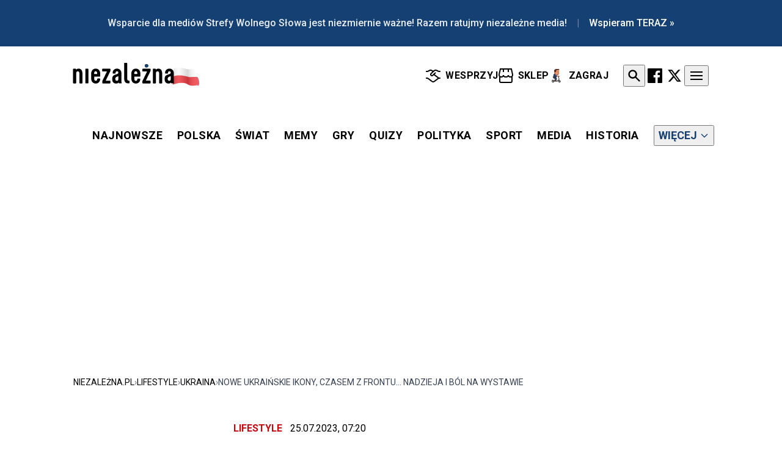

--- FILE ---
content_type: text/html; charset=UTF-8
request_url: https://niezalezna.pl/index.php/lifestyle/ukraina/wspolczesna-ikonografia-nadzieja-i-bol-na-wystawie-spotkanie-ze-zmartwychwstalym/492376?gid=29183
body_size: 31291
content:
<!DOCTYPE html>
<html lang="pl-PL">
<head>
    <meta charset="utf-8"/>
    <title>
                    Nowe ukraińskie ikony, czasem z frontu... Nadzieja i ból na wystawie „Spotkanie ze Zmartwychwstałym” | Niezalezna.pl
            </title>
    <meta name="viewport" content="width=device-width"/>
    <meta name="application-name" content="&nbsp;"/>
    <meta name="msapplication-TileColor" content="#FFFFFF"/>
    <meta name="msapplication-TileImage" content="mstile-144x144.png"/>
    <meta name="msapplication-square70x70logo" content="mstile-70x70.png"/>
    <meta name="msapplication-square150x150logo" content="mstile-150x150.png"/>
    <meta name="msapplication-wide310x150logo" content="mstile-310x150.png"/>
    <meta name="msapplication-square310x310logo" content="mstile-310x310.png"/>
            <meta name="description" content="Jest to wystawa o nadziei, nie tylko na Zmartwychwstanie duchowe, ale o nadziei na powrót. Na powrót naszych przyjaciół z frontu, bliskich naszych przyjaciół. N"> <meta name="robots" content="max-image-preview:large"> <meta property="fb:app_id" content="356821701417716"> <meta property="og:title" content="Nowe ukraińskie ikony, czasem z frontu... Nadzieja i ból na wystawie „Spotkanie ze Zmartwychwstałym” | Niezalezna.pl"> <meta property="og:description" content="Jest to wystawa o nadziei, nie tylko na Zmartwychwstanie duchowe, ale o nadziei na powrót. Na powrót naszych przyjaciół z frontu, bliskich naszych przyjaciół. N"> <meta property="og:type" content="article"> <meta property="og:url" content="https://niezalezna.pl/index.php/lifestyle/ukraina/wspolczesna-ikonografia-nadzieja-i-bol-na-wystawie-spotkanie-ze-zmartwychwstalym/492376"> <meta property="twitter:site" content="@niezaleznapl"> <meta property="og:image" content="https://files.niezalezna.tech/images/upload/2023/07/24/n_71f671cce4107fc2280a0b424286195b1f753c747d339a41688e585d05558b08_c.jpg?r=1200,600"> <meta property="twitter:image" content="https://files.niezalezna.tech/images/upload/2023/07/24/n_71f671cce4107fc2280a0b424286195b1f753c747d339a41688e585d05558b08_c.jpg?r=1200,600"> <meta property="twitter:card" content="summary_large_image">
                <script type="application/ld+json">
{
    "@context": "https://schema.org",
    "@graph": [
        {
            "@type": "NewsMediaOrganization",
            "@id": "https://niezalezna.pl#/schema/Organization/1",
            "url": "https://niezalezna.pl",
            "name": "Niezależna.pl",
            "legalName": "Niezależna.pl",
            "alternateName": "Niezależna",
            "description": "Portal informacyjny Niezależna.pl - najnowsze wiadomości z Polski i świata, polityka, gospodarka, sport, kultura.",
            "email": "g.wierzcholowski@niezalezna.pl",
            "telephone": "+48602420014",
            "contactPoint": {
                "@type": "ContactPoint",
                "contactType": "Redakcja Niezależna.pl",
                "telephone": "+48602420014",
                "email": "g.wierzcholowski@niezalezna.pl"
            },
            "image": {
                "@type": "ImageObject",
                "@id": "https://niezalezna.pl/assets/images/main-logo.svg",
                "url": "https://niezalezna.pl/assets/images/main-logo.svg",
                "contentUrl": "https://niezalezna.pl/assets/images/main-logo.svg",
                "width": 1200,
                "height": 375,
                "caption": "Niezależna.pl Logo"
            },
            "logo": {
                "@type": "ImageObject",
                "@id": "https://niezalezna.pl#/schema/logo",
                "caption": "Logo Niezależna.pl",
                "url": "https://niezalezna.pl/assets/images/main-logo.svg",
                "contentUrl": "https://niezalezna.pl/assets/images/main-logo.svg",
                "width": 291,
                "height": 91
            },
            "address": {
                "@type": "PostalAddress",
                "streetAddress": "ul. Filtrowa 63 lok. 43",
                "addressLocality": "Warszawa",
                "addressRegion": "mazowieckie",
                "postalCode": "02-056",
                "addressCountry": {
                    "@type": "Country",
                    "name": "PL"
                }
            },
            "sameAs": [
                "https://www.facebook.com/niezaleznapl",
                "https://twitter.com/niezaleznapl"
            ]
        },
        {
            "@type": "WebSite",
            "@id": "https://niezalezna.pl#/schema/WebSite/1",
            "url": "https://niezalezna.pl",
            "name": "Niezależna.pl",
            "alternateName": "Niezależna",
            "publisher": {
                "@id": "https://niezalezna.pl#/schema/Organization/1"
            },
            "potentialAction": {
                "@type": "SearchAction",
                "target": {
                    "@type": "EntryPoint",
                    "urlTemplate": "https://niezalezna.pl/wyszukiwarka?q={search_query}"
                },
                "query-input": "required name=search_query"
            }
        },
        {
            "@type": "WebPage",
            "@id": "https://niezalezna.pl/index.php/lifestyle/ukraina/wspolczesna-ikonografia-nadzieja-i-bol-na-wystawie-spotkanie-ze-zmartwychwstalym/492376",
            "url": "https://niezalezna.pl/index.php/lifestyle/ukraina/wspolczesna-ikonografia-nadzieja-i-bol-na-wystawie-spotkanie-ze-zmartwychwstalym/492376",
            "name": "Nowe ukraińskie ikony, czasem z frontu... Nadzieja i ból na wystawie „Spotkanie ze Zmartwychwstałym”",
            "description": "Stowarzyszenie Przyjaci&oacute;ł Nowicy powstało pod koniec XX w. we wsi położonej w Beskidzie Niskim, gdzie obok siebie mieszkają Łemkowie-Ukraińcy i Po...",
            "isPartOf": {
                "@id": "https://niezalezna.pl#/schema/WebSite/1"
            },
            "breadcrumb": {
                "@id": "https://niezalezna.pl/index.php/lifestyle/ukraina/wspolczesna-ikonografia-nadzieja-i-bol-na-wystawie-spotkanie-ze-zmartwychwstalym/492376#/schema/BreadcrumbList"
            }
        },
        {
            "@context": "https://schema.org",
            "@type": "NewsArticle",
            "@id": "https://niezalezna.pl/index.php/lifestyle/ukraina/wspolczesna-ikonografia-nadzieja-i-bol-na-wystawie-spotkanie-ze-zmartwychwstalym/492376#/schema/Article/492376",
            "headline": "Nowe ukraińskie ikony, czasem z frontu... Nadzieja i ból na wystawie „Spotkanie ze Zmartwychwstałym”",
            "name": "Nowe ukraińskie ikony, czasem z frontu... Nadzieja i ból na wystawie „Spotkanie ze Zmartwychwstałym”",
            "description": "Stowarzyszenie Przyjaci&oacute;ł Nowicy powstało pod koniec XX w. we wsi położonej w Beskidzie Niskim, gdzie obok siebie mieszkają Łemkowie-Ukraińcy i Po...",
            "about": "Lifestyle",
            "datePublished": "2023-07-25T05:20:00+00:00",
            "publisher": {
                "@id": "https://niezalezna.pl#/schema/Organization/1"
            },
            "isAccessibleForFree": true,
            "isPartOf": {
                "@id": "https://niezalezna.pl/index.php/lifestyle/ukraina/wspolczesna-ikonografia-nadzieja-i-bol-na-wystawie-spotkanie-ze-zmartwychwstalym/492376"
            },
            "mainEntityOfPage": {
                "@id": "https://niezalezna.pl/index.php/lifestyle/ukraina/wspolczesna-ikonografia-nadzieja-i-bol-na-wystawie-spotkanie-ze-zmartwychwstalym/492376"
            },
            "articleSection": "Lifestyle",
            "author": {
                "@type": "Person",
                "@id": "https://niezalezna.pl/autor/#/schema/Person/olga-alehno",
                "name": "Olga Alehno",
                "url": "https://niezalezna.pl/autor/olga-alehno",
                "image": "/uploads/cropit/154039891338d20a9c109319b04de4296436c7381d.jpg",
                "sameAs": [
                    "https://x.com/OlgaAlehno"
                ],
                "worksFor": {
                    "@id": "https://niezalezna.pl#/schema/Organization/1"
                }
            },
            "image": [
                "https://files.niezalezna.tech/images/upload/2023/07/24/n_71f671cce4107fc2280a0b424286195b1f753c747d339a41688e585d05558b08_c.jpg?r=1,1",
                "https://files.niezalezna.tech//images/upload/2023/07/24/qn3MNrpF7lIh5VW7NH0kbtbnhjIU7l6V2PCnTOyj.jpg?r=1,1",
                "https://files.niezalezna.tech//images/upload/2023/07/24/OZaZLSQIbX9iLKMLzzfY6vXWIcQZwf52Efnx0alv.jpg?r=1,1",
                "https://files.niezalezna.tech//images/upload/2023/07/24/27b03aAre5nUq0GlHqPQt7s5yS0BMNta4xwaYwth.jpg?r=1,1",
                "https://files.niezalezna.tech//images/upload/2023/07/24/yehuOG6h2CPhDLGItt1FlbTS8GiOZ1q9FjIWbtO5.jpg?r=1,1",
                "https://files.niezalezna.tech//images/upload/2023/07/24/RZrnpcMAytdOFsOHLb1tpRIZc9iFNSBux9896zjJ.jpg?r=1,1",
                "https://files.niezalezna.tech//images/upload/2023/07/24/OzL1vHS9byBVa7M7zmZUQSCgtgJPoY7qnL0sMPSy.jpg?r=1,1",
                "https://files.niezalezna.tech//images/upload/2023/07/24/cQGhaTgfto7EnRQqE3SJYfuXYNtGdE7PTvnRbOWw.jpg?r=1,1",
                "https://files.niezalezna.tech//images/upload/2023/07/24/AtNvXKKIyflNX5D2mIk71GYKipvOgLBRzCdcyaMO.jpg?r=1,1",
                "https://files.niezalezna.tech//images/upload/2023/07/24/YKnJS3cKGSrSPvm5iLjqCGryBXTCtgYYDWMIsefE.jpg?r=1,1",
                "https://files.niezalezna.tech//images/upload/2023/07/24/BDLtEs6HHCHZhjmLIx3IRO0ztNXweztN1u0k0FrG.jpg?r=1,1",
                "https://files.niezalezna.tech//images/upload/2023/07/24/lgGSS4Ob7XnZqatbIVAzhKoELh17FSQFhAp9HnpT.jpg?r=1,1",
                "https://files.niezalezna.tech//images/upload/2023/07/24/PIqY1egfS779kFHWyEnfPEBXnFoWqdoJJvUm9djp.jpg?r=1,1",
                "https://files.niezalezna.tech//images/upload/2023/07/24/ACH30D1UX1UToJPzDtwA61FNVsGOL4q9vjjTUzSu.jpg?r=1,1",
                "https://files.niezalezna.tech//images/upload/2023/07/24/ipT84HwxNLWjwuSAjD22eInj5BrcLv7bO6YU4zNv.jpg?r=1,1",
                "https://files.niezalezna.tech//images/upload/2023/07/24/GEqZBmfWgdjr6qR2WuNas6mEdLlSkVR06rdMCMEt.jpg?r=1,1",
                "https://files.niezalezna.tech//images/upload/2023/07/24/tWUFOY4cVOyIyTP8cV1UbWDYYOi5JE4ICrpLAdhC.jpg?r=1,1",
                "https://files.niezalezna.tech//images/upload/2023/07/24/ZiCknj2nX1kDU0JydD045nxuJug6HdnMSfe1odEY.jpg?r=1,1",
                "https://files.niezalezna.tech//images/upload/2023/07/24/ifOs8vLTVk1yyH02EcWYyDTxUBYYMK2QiXGkBCBJ.jpg?r=1,1",
                "https://files.niezalezna.tech//images/upload/2023/07/24/o7uGUMiaMsNofMhIcKwt4EaKIlY24SymrJqrFYd1.jpg?r=1,1",
                "https://files.niezalezna.tech//images/upload/2023/07/24/cuyvIgmn8I0R8AYXPMtPeUnqGh5iiq3UI0cL2ekQ.jpg?r=1,1",
                "https://files.niezalezna.tech//images/upload/2023/07/24/cnT24jlBMpRTM78g8fxN4RwwCiPnPV7i5baVBI11.jpg?r=1,1",
                "https://files.niezalezna.tech//images/upload/2023/07/24/GAR6mSCWNVjwnkPacyiCRgfxYi4YmcQMVKSr7NYq.jpg?r=1,1",
                "https://files.niezalezna.tech//images/upload/2023/07/24/S6Uy1wLwB5CvTttsdkQMZLdlpBHl7NvQFxVkQ2oD.jpg?r=1,1",
                "https://files.niezalezna.tech//images/upload/2023/07/24/C1tSxlEDfYExuj2E1kCelujwThQjpv4IJapQtGS0.jpg?r=1,1",
                "https://files.niezalezna.tech//images/upload/2023/07/24/9YEWDVFGK3pPbPjuSZMEHvwvPkcOkctTiRLBdG0y.jpg?r=1,1",
                "https://files.niezalezna.tech//images/upload/2023/07/24/v8Zj7Hj22oNLL1FfiEGspFsGksYpIUUznQ52OR1q.jpg?r=1,1",
                "https://files.niezalezna.tech//images/upload/2023/07/24/lK2q03SOaUET6EAGFLKHcHSJ1vwHEA82L3dcZwEb.jpg?r=1,1",
                "https://files.niezalezna.tech//images/upload/2023/07/24/crNBMsnxoo8dusYNSaOeTED9HWa7fYaISmDYOr3v.jpg?r=1,1",
                "https://files.niezalezna.tech//images/upload/2023/07/24/yX6Fh0OkKpI8DLB5Qc4fco4EbGrfP9YRbyyZecbE.jpg?r=1,1",
                "https://files.niezalezna.tech//images/upload/2023/07/24/Bvk4C5trKtRFwexqAJ44lBzCbS5f6t7ghrb0RjPA.jpg?r=1,1",
                "https://files.niezalezna.tech//images/upload/2023/07/24/PaEnKlPvZNLFUc8K7l6eDZSGpW4g0CRnCigktbDO.jpg?r=1,1",
                "https://files.niezalezna.tech//images/upload/2023/07/24/yzlvPiGGPBimyoID6IpwA9BuRyTKJEuUsr8RE1aH.jpg?r=1,1",
                "https://files.niezalezna.tech//images/upload/2023/07/24/gB5R1DHUrBHfmKl0oRBpNpoSLf7mm2V4zAQprweY.jpg?r=1,1",
                "https://files.niezalezna.tech//images/upload/2023/07/24/uFb0LOKIuCFs4NxMp4RDtHg8NUAUdyGJWKlnmjDT.jpg?r=1,1",
                "https://files.niezalezna.tech//images/upload/2023/07/24/jw1RE4i2rYPgnM6sSHbCjSXY3N3UTeu2Ivlg5sAu.jpg?r=1,1",
                "https://files.niezalezna.tech//images/upload/2023/07/24/PPungIHXnOuAk7NucIb8GdvfX9ZXIi2q1vYcAock.jpg?r=1,1",
                "https://files.niezalezna.tech//images/upload/2023/07/24/l7socSwRVY01KOLH62GESPycfuy0wnFCNbMBuwNV.jpg?r=1,1",
                "https://files.niezalezna.tech//images/upload/2023/07/24/gK2jsSTcbHxsLQcdS9rpPQsM5jwxmGvn2x9n06se.jpg?r=1,1",
                "https://files.niezalezna.tech//images/upload/2023/07/24/gBQSBaYOcdbUtaXLFAoiFNySXowKqH1GutzZonZ4.jpg?r=1,1",
                "https://files.niezalezna.tech//images/upload/2023/07/24/7TDhuAJhKBpUVYpbDTZRasrVWBZ607bU8zAB2iiq.jpg?r=1,1",
                "https://files.niezalezna.tech//images/upload/2023/07/24/0BjN3kIWvSCkftbqZcZwu9mHrBSr9jafSJZZ2VVx.jpg?r=1,1"
            ],
            "associatedMedia": [
                {
                    "@type": "ImageObject",
                    "@id": "https://files.niezalezna.tech/images/upload/2023/07/24/n_71f671cce4107fc2280a0b424286195b1f753c747d339a41688e585d05558b08_c.jpg?r=1,1",
                    "url": "https://files.niezalezna.tech/images/upload/2023/07/24/n_71f671cce4107fc2280a0b424286195b1f753c747d339a41688e585d05558b08_c.jpg?r=1,1",
                    "contentUrl": "https://files.niezalezna.tech/images/upload/2023/07/24/n_71f671cce4107fc2280a0b424286195b1f753c747d339a41688e585d05558b08_c.jpg?r=1,1",
                    "caption": "Obraz \"Maria Magdalena\" Dmytro Horditsy",
                    "creditText": "Olga Alehno / niezalezna.pl",
                    "isPartOf": {
                        "@id": "https://niezalezna.pl/index.php/lifestyle/ukraina/wspolczesna-ikonografia-nadzieja-i-bol-na-wystawie-spotkanie-ze-zmartwychwstalym/492376#/schema/ImageGallery/492376"
                    },
                    "acquireLicensePage": "https://niezalezna.pl/polityka-prywatnosci",
                    "license": "https://niezalezna.pl/polityka-prywatnosci",
                    "copyrightNotice": "Olga Alehno / niezalezna.pl",
                    "creator": {
                        "@type": "Organization",
                        "name": "Niezależna.pl"
                    }
                },
                {
                    "@type": "ImageObject",
                    "@id": "https://files.niezalezna.tech//images/upload/2023/07/24/qn3MNrpF7lIh5VW7NH0kbtbnhjIU7l6V2PCnTOyj.jpg?r=1,1",
                    "url": "https://files.niezalezna.tech//images/upload/2023/07/24/qn3MNrpF7lIh5VW7NH0kbtbnhjIU7l6V2PCnTOyj.jpg?r=1,1",
                    "contentUrl": "https://files.niezalezna.tech//images/upload/2023/07/24/qn3MNrpF7lIh5VW7NH0kbtbnhjIU7l6V2PCnTOyj.jpg?r=1,1",
                    "caption": "Wystawa pt. „Spotkania ze Zmartwychwstałym”",
                    "creditText": "Olga Alehno / niezalezna.pl",
                    "dateCreated": "2023-07-24T18:13:50+00:00",
                    "isPartOf": {
                        "@id": "https://niezalezna.pl/index.php/lifestyle/ukraina/wspolczesna-ikonografia-nadzieja-i-bol-na-wystawie-spotkanie-ze-zmartwychwstalym/492376#/schema/ImageGallery/492376"
                    },
                    "position": 1,
                    "acquireLicensePage": "https://niezalezna.pl/polityka-prywatnosci",
                    "license": "https://niezalezna.pl/polityka-prywatnosci",
                    "copyrightNotice": "Olga Alehno / niezalezna.pl",
                    "creator": {
                        "@type": "Organization",
                        "name": "Niezależna.pl"
                    }
                },
                {
                    "@type": "ImageObject",
                    "@id": "https://files.niezalezna.tech//images/upload/2023/07/24/OZaZLSQIbX9iLKMLzzfY6vXWIcQZwf52Efnx0alv.jpg?r=1,1",
                    "url": "https://files.niezalezna.tech//images/upload/2023/07/24/OZaZLSQIbX9iLKMLzzfY6vXWIcQZwf52Efnx0alv.jpg?r=1,1",
                    "contentUrl": "https://files.niezalezna.tech//images/upload/2023/07/24/OZaZLSQIbX9iLKMLzzfY6vXWIcQZwf52Efnx0alv.jpg?r=1,1",
                    "caption": "Wystawa pt. „Spotkania ze Zmartwychwstałym”",
                    "creditText": "Olga Alehno / niezalezna.pl",
                    "dateCreated": "2023-07-24T18:13:50+00:00",
                    "isPartOf": {
                        "@id": "https://niezalezna.pl/index.php/lifestyle/ukraina/wspolczesna-ikonografia-nadzieja-i-bol-na-wystawie-spotkanie-ze-zmartwychwstalym/492376#/schema/ImageGallery/492376"
                    },
                    "position": 2,
                    "acquireLicensePage": "https://niezalezna.pl/polityka-prywatnosci",
                    "license": "https://niezalezna.pl/polityka-prywatnosci",
                    "copyrightNotice": "Olga Alehno / niezalezna.pl",
                    "creator": {
                        "@type": "Organization",
                        "name": "Niezależna.pl"
                    }
                },
                {
                    "@type": "ImageObject",
                    "@id": "https://files.niezalezna.tech//images/upload/2023/07/24/27b03aAre5nUq0GlHqPQt7s5yS0BMNta4xwaYwth.jpg?r=1,1",
                    "url": "https://files.niezalezna.tech//images/upload/2023/07/24/27b03aAre5nUq0GlHqPQt7s5yS0BMNta4xwaYwth.jpg?r=1,1",
                    "contentUrl": "https://files.niezalezna.tech//images/upload/2023/07/24/27b03aAre5nUq0GlHqPQt7s5yS0BMNta4xwaYwth.jpg?r=1,1",
                    "caption": "Wystawa pt. „Spotkania ze Zmartwychwstałym”",
                    "creditText": "Olga Alehno / niezalezna.pl",
                    "dateCreated": "2023-07-24T18:13:50+00:00",
                    "isPartOf": {
                        "@id": "https://niezalezna.pl/index.php/lifestyle/ukraina/wspolczesna-ikonografia-nadzieja-i-bol-na-wystawie-spotkanie-ze-zmartwychwstalym/492376#/schema/ImageGallery/492376"
                    },
                    "position": 3,
                    "acquireLicensePage": "https://niezalezna.pl/polityka-prywatnosci",
                    "license": "https://niezalezna.pl/polityka-prywatnosci",
                    "copyrightNotice": "Olga Alehno / niezalezna.pl",
                    "creator": {
                        "@type": "Organization",
                        "name": "Niezależna.pl"
                    }
                },
                {
                    "@type": "ImageObject",
                    "@id": "https://files.niezalezna.tech//images/upload/2023/07/24/yehuOG6h2CPhDLGItt1FlbTS8GiOZ1q9FjIWbtO5.jpg?r=1,1",
                    "url": "https://files.niezalezna.tech//images/upload/2023/07/24/yehuOG6h2CPhDLGItt1FlbTS8GiOZ1q9FjIWbtO5.jpg?r=1,1",
                    "contentUrl": "https://files.niezalezna.tech//images/upload/2023/07/24/yehuOG6h2CPhDLGItt1FlbTS8GiOZ1q9FjIWbtO5.jpg?r=1,1",
                    "caption": "Wystawa pt. „Spotkania ze Zmartwychwstałym”",
                    "creditText": "Olga Alehno / niezalezna.pl",
                    "dateCreated": "2023-07-24T18:13:50+00:00",
                    "isPartOf": {
                        "@id": "https://niezalezna.pl/index.php/lifestyle/ukraina/wspolczesna-ikonografia-nadzieja-i-bol-na-wystawie-spotkanie-ze-zmartwychwstalym/492376#/schema/ImageGallery/492376"
                    },
                    "position": 4,
                    "acquireLicensePage": "https://niezalezna.pl/polityka-prywatnosci",
                    "license": "https://niezalezna.pl/polityka-prywatnosci",
                    "copyrightNotice": "Olga Alehno / niezalezna.pl",
                    "creator": {
                        "@type": "Organization",
                        "name": "Niezależna.pl"
                    }
                },
                {
                    "@type": "ImageObject",
                    "@id": "https://files.niezalezna.tech//images/upload/2023/07/24/RZrnpcMAytdOFsOHLb1tpRIZc9iFNSBux9896zjJ.jpg?r=1,1",
                    "url": "https://files.niezalezna.tech//images/upload/2023/07/24/RZrnpcMAytdOFsOHLb1tpRIZc9iFNSBux9896zjJ.jpg?r=1,1",
                    "contentUrl": "https://files.niezalezna.tech//images/upload/2023/07/24/RZrnpcMAytdOFsOHLb1tpRIZc9iFNSBux9896zjJ.jpg?r=1,1",
                    "caption": "Wystawa pt. „Spotkania ze Zmartwychwstałym”",
                    "creditText": "Olga Alehno / niezalezna.pl",
                    "dateCreated": "2023-07-24T18:13:50+00:00",
                    "isPartOf": {
                        "@id": "https://niezalezna.pl/index.php/lifestyle/ukraina/wspolczesna-ikonografia-nadzieja-i-bol-na-wystawie-spotkanie-ze-zmartwychwstalym/492376#/schema/ImageGallery/492376"
                    },
                    "position": 5,
                    "acquireLicensePage": "https://niezalezna.pl/polityka-prywatnosci",
                    "license": "https://niezalezna.pl/polityka-prywatnosci",
                    "copyrightNotice": "Olga Alehno / niezalezna.pl",
                    "creator": {
                        "@type": "Organization",
                        "name": "Niezależna.pl"
                    }
                },
                {
                    "@type": "ImageObject",
                    "@id": "https://files.niezalezna.tech//images/upload/2023/07/24/OzL1vHS9byBVa7M7zmZUQSCgtgJPoY7qnL0sMPSy.jpg?r=1,1",
                    "url": "https://files.niezalezna.tech//images/upload/2023/07/24/OzL1vHS9byBVa7M7zmZUQSCgtgJPoY7qnL0sMPSy.jpg?r=1,1",
                    "contentUrl": "https://files.niezalezna.tech//images/upload/2023/07/24/OzL1vHS9byBVa7M7zmZUQSCgtgJPoY7qnL0sMPSy.jpg?r=1,1",
                    "caption": "Wystawa pt. „Spotkania ze Zmartwychwstałym”",
                    "creditText": "Olga Alehno / niezalezna.pl",
                    "dateCreated": "2023-07-24T18:13:50+00:00",
                    "isPartOf": {
                        "@id": "https://niezalezna.pl/index.php/lifestyle/ukraina/wspolczesna-ikonografia-nadzieja-i-bol-na-wystawie-spotkanie-ze-zmartwychwstalym/492376#/schema/ImageGallery/492376"
                    },
                    "position": 6,
                    "acquireLicensePage": "https://niezalezna.pl/polityka-prywatnosci",
                    "license": "https://niezalezna.pl/polityka-prywatnosci",
                    "copyrightNotice": "Olga Alehno / niezalezna.pl",
                    "creator": {
                        "@type": "Organization",
                        "name": "Niezależna.pl"
                    }
                },
                {
                    "@type": "ImageObject",
                    "@id": "https://files.niezalezna.tech//images/upload/2023/07/24/cQGhaTgfto7EnRQqE3SJYfuXYNtGdE7PTvnRbOWw.jpg?r=1,1",
                    "url": "https://files.niezalezna.tech//images/upload/2023/07/24/cQGhaTgfto7EnRQqE3SJYfuXYNtGdE7PTvnRbOWw.jpg?r=1,1",
                    "contentUrl": "https://files.niezalezna.tech//images/upload/2023/07/24/cQGhaTgfto7EnRQqE3SJYfuXYNtGdE7PTvnRbOWw.jpg?r=1,1",
                    "caption": "Wystawa pt. „Spotkania ze Zmartwychwstałym”",
                    "creditText": "Olga Alehno / niezalezna.pl",
                    "dateCreated": "2023-07-24T18:13:50+00:00",
                    "isPartOf": {
                        "@id": "https://niezalezna.pl/index.php/lifestyle/ukraina/wspolczesna-ikonografia-nadzieja-i-bol-na-wystawie-spotkanie-ze-zmartwychwstalym/492376#/schema/ImageGallery/492376"
                    },
                    "position": 7,
                    "acquireLicensePage": "https://niezalezna.pl/polityka-prywatnosci",
                    "license": "https://niezalezna.pl/polityka-prywatnosci",
                    "copyrightNotice": "Olga Alehno / niezalezna.pl",
                    "creator": {
                        "@type": "Organization",
                        "name": "Niezależna.pl"
                    }
                },
                {
                    "@type": "ImageObject",
                    "@id": "https://files.niezalezna.tech//images/upload/2023/07/24/AtNvXKKIyflNX5D2mIk71GYKipvOgLBRzCdcyaMO.jpg?r=1,1",
                    "url": "https://files.niezalezna.tech//images/upload/2023/07/24/AtNvXKKIyflNX5D2mIk71GYKipvOgLBRzCdcyaMO.jpg?r=1,1",
                    "contentUrl": "https://files.niezalezna.tech//images/upload/2023/07/24/AtNvXKKIyflNX5D2mIk71GYKipvOgLBRzCdcyaMO.jpg?r=1,1",
                    "caption": "Wystawa pt. „Spotkania ze Zmartwychwstałym”",
                    "creditText": "Olga Alehno / niezalezna.pl",
                    "dateCreated": "2023-07-24T18:13:50+00:00",
                    "isPartOf": {
                        "@id": "https://niezalezna.pl/index.php/lifestyle/ukraina/wspolczesna-ikonografia-nadzieja-i-bol-na-wystawie-spotkanie-ze-zmartwychwstalym/492376#/schema/ImageGallery/492376"
                    },
                    "position": 8,
                    "acquireLicensePage": "https://niezalezna.pl/polityka-prywatnosci",
                    "license": "https://niezalezna.pl/polityka-prywatnosci",
                    "copyrightNotice": "Olga Alehno / niezalezna.pl",
                    "creator": {
                        "@type": "Organization",
                        "name": "Niezależna.pl"
                    }
                },
                {
                    "@type": "ImageObject",
                    "@id": "https://files.niezalezna.tech//images/upload/2023/07/24/YKnJS3cKGSrSPvm5iLjqCGryBXTCtgYYDWMIsefE.jpg?r=1,1",
                    "url": "https://files.niezalezna.tech//images/upload/2023/07/24/YKnJS3cKGSrSPvm5iLjqCGryBXTCtgYYDWMIsefE.jpg?r=1,1",
                    "contentUrl": "https://files.niezalezna.tech//images/upload/2023/07/24/YKnJS3cKGSrSPvm5iLjqCGryBXTCtgYYDWMIsefE.jpg?r=1,1",
                    "caption": "Wystawa pt. „Spotkania ze Zmartwychwstałym”",
                    "creditText": "Olga Alehno / niezalezna.pl",
                    "dateCreated": "2023-07-24T18:13:50+00:00",
                    "isPartOf": {
                        "@id": "https://niezalezna.pl/index.php/lifestyle/ukraina/wspolczesna-ikonografia-nadzieja-i-bol-na-wystawie-spotkanie-ze-zmartwychwstalym/492376#/schema/ImageGallery/492376"
                    },
                    "position": 9,
                    "acquireLicensePage": "https://niezalezna.pl/polityka-prywatnosci",
                    "license": "https://niezalezna.pl/polityka-prywatnosci",
                    "copyrightNotice": "Olga Alehno / niezalezna.pl",
                    "creator": {
                        "@type": "Organization",
                        "name": "Niezależna.pl"
                    }
                },
                {
                    "@type": "ImageObject",
                    "@id": "https://files.niezalezna.tech//images/upload/2023/07/24/BDLtEs6HHCHZhjmLIx3IRO0ztNXweztN1u0k0FrG.jpg?r=1,1",
                    "url": "https://files.niezalezna.tech//images/upload/2023/07/24/BDLtEs6HHCHZhjmLIx3IRO0ztNXweztN1u0k0FrG.jpg?r=1,1",
                    "contentUrl": "https://files.niezalezna.tech//images/upload/2023/07/24/BDLtEs6HHCHZhjmLIx3IRO0ztNXweztN1u0k0FrG.jpg?r=1,1",
                    "caption": "Wystawa pt. „Spotkania ze Zmartwychwstałym”",
                    "creditText": "Olga Alehno / niezalezna.pl",
                    "dateCreated": "2023-07-24T18:13:50+00:00",
                    "isPartOf": {
                        "@id": "https://niezalezna.pl/index.php/lifestyle/ukraina/wspolczesna-ikonografia-nadzieja-i-bol-na-wystawie-spotkanie-ze-zmartwychwstalym/492376#/schema/ImageGallery/492376"
                    },
                    "position": 10,
                    "acquireLicensePage": "https://niezalezna.pl/polityka-prywatnosci",
                    "license": "https://niezalezna.pl/polityka-prywatnosci",
                    "copyrightNotice": "Olga Alehno / niezalezna.pl",
                    "creator": {
                        "@type": "Organization",
                        "name": "Niezależna.pl"
                    }
                },
                {
                    "@type": "ImageObject",
                    "@id": "https://files.niezalezna.tech//images/upload/2023/07/24/lgGSS4Ob7XnZqatbIVAzhKoELh17FSQFhAp9HnpT.jpg?r=1,1",
                    "url": "https://files.niezalezna.tech//images/upload/2023/07/24/lgGSS4Ob7XnZqatbIVAzhKoELh17FSQFhAp9HnpT.jpg?r=1,1",
                    "contentUrl": "https://files.niezalezna.tech//images/upload/2023/07/24/lgGSS4Ob7XnZqatbIVAzhKoELh17FSQFhAp9HnpT.jpg?r=1,1",
                    "caption": "Wystawa pt. „Spotkania ze Zmartwychwstałym”",
                    "creditText": "Olga Alehno / niezalezna.pl",
                    "dateCreated": "2023-07-24T18:13:50+00:00",
                    "isPartOf": {
                        "@id": "https://niezalezna.pl/index.php/lifestyle/ukraina/wspolczesna-ikonografia-nadzieja-i-bol-na-wystawie-spotkanie-ze-zmartwychwstalym/492376#/schema/ImageGallery/492376"
                    },
                    "position": 11,
                    "acquireLicensePage": "https://niezalezna.pl/polityka-prywatnosci",
                    "license": "https://niezalezna.pl/polityka-prywatnosci",
                    "copyrightNotice": "Olga Alehno / niezalezna.pl",
                    "creator": {
                        "@type": "Organization",
                        "name": "Niezależna.pl"
                    }
                },
                {
                    "@type": "ImageObject",
                    "@id": "https://files.niezalezna.tech//images/upload/2023/07/24/PIqY1egfS779kFHWyEnfPEBXnFoWqdoJJvUm9djp.jpg?r=1,1",
                    "url": "https://files.niezalezna.tech//images/upload/2023/07/24/PIqY1egfS779kFHWyEnfPEBXnFoWqdoJJvUm9djp.jpg?r=1,1",
                    "contentUrl": "https://files.niezalezna.tech//images/upload/2023/07/24/PIqY1egfS779kFHWyEnfPEBXnFoWqdoJJvUm9djp.jpg?r=1,1",
                    "caption": "Wystawa pt. „Spotkania ze Zmartwychwstałym”",
                    "creditText": "Olga Alehno / niezalezna.pl",
                    "dateCreated": "2023-07-24T18:13:50+00:00",
                    "isPartOf": {
                        "@id": "https://niezalezna.pl/index.php/lifestyle/ukraina/wspolczesna-ikonografia-nadzieja-i-bol-na-wystawie-spotkanie-ze-zmartwychwstalym/492376#/schema/ImageGallery/492376"
                    },
                    "position": 12,
                    "acquireLicensePage": "https://niezalezna.pl/polityka-prywatnosci",
                    "license": "https://niezalezna.pl/polityka-prywatnosci",
                    "copyrightNotice": "Olga Alehno / niezalezna.pl",
                    "creator": {
                        "@type": "Organization",
                        "name": "Niezależna.pl"
                    }
                },
                {
                    "@type": "ImageObject",
                    "@id": "https://files.niezalezna.tech//images/upload/2023/07/24/ACH30D1UX1UToJPzDtwA61FNVsGOL4q9vjjTUzSu.jpg?r=1,1",
                    "url": "https://files.niezalezna.tech//images/upload/2023/07/24/ACH30D1UX1UToJPzDtwA61FNVsGOL4q9vjjTUzSu.jpg?r=1,1",
                    "contentUrl": "https://files.niezalezna.tech//images/upload/2023/07/24/ACH30D1UX1UToJPzDtwA61FNVsGOL4q9vjjTUzSu.jpg?r=1,1",
                    "caption": "Wystawa pt. „Spotkania ze Zmartwychwstałym”",
                    "creditText": "Olga Alehno / niezalezna.pl",
                    "dateCreated": "2023-07-24T18:13:50+00:00",
                    "isPartOf": {
                        "@id": "https://niezalezna.pl/index.php/lifestyle/ukraina/wspolczesna-ikonografia-nadzieja-i-bol-na-wystawie-spotkanie-ze-zmartwychwstalym/492376#/schema/ImageGallery/492376"
                    },
                    "position": 13,
                    "acquireLicensePage": "https://niezalezna.pl/polityka-prywatnosci",
                    "license": "https://niezalezna.pl/polityka-prywatnosci",
                    "copyrightNotice": "Olga Alehno / niezalezna.pl",
                    "creator": {
                        "@type": "Organization",
                        "name": "Niezależna.pl"
                    }
                },
                {
                    "@type": "ImageObject",
                    "@id": "https://files.niezalezna.tech//images/upload/2023/07/24/ipT84HwxNLWjwuSAjD22eInj5BrcLv7bO6YU4zNv.jpg?r=1,1",
                    "url": "https://files.niezalezna.tech//images/upload/2023/07/24/ipT84HwxNLWjwuSAjD22eInj5BrcLv7bO6YU4zNv.jpg?r=1,1",
                    "contentUrl": "https://files.niezalezna.tech//images/upload/2023/07/24/ipT84HwxNLWjwuSAjD22eInj5BrcLv7bO6YU4zNv.jpg?r=1,1",
                    "caption": "Wystawa pt. „Spotkania ze Zmartwychwstałym”",
                    "creditText": "Olga Alehno / niezalezna.pl",
                    "dateCreated": "2023-07-24T18:13:50+00:00",
                    "isPartOf": {
                        "@id": "https://niezalezna.pl/index.php/lifestyle/ukraina/wspolczesna-ikonografia-nadzieja-i-bol-na-wystawie-spotkanie-ze-zmartwychwstalym/492376#/schema/ImageGallery/492376"
                    },
                    "position": 14,
                    "acquireLicensePage": "https://niezalezna.pl/polityka-prywatnosci",
                    "license": "https://niezalezna.pl/polityka-prywatnosci",
                    "copyrightNotice": "Olga Alehno / niezalezna.pl",
                    "creator": {
                        "@type": "Organization",
                        "name": "Niezależna.pl"
                    }
                },
                {
                    "@type": "ImageObject",
                    "@id": "https://files.niezalezna.tech//images/upload/2023/07/24/GEqZBmfWgdjr6qR2WuNas6mEdLlSkVR06rdMCMEt.jpg?r=1,1",
                    "url": "https://files.niezalezna.tech//images/upload/2023/07/24/GEqZBmfWgdjr6qR2WuNas6mEdLlSkVR06rdMCMEt.jpg?r=1,1",
                    "contentUrl": "https://files.niezalezna.tech//images/upload/2023/07/24/GEqZBmfWgdjr6qR2WuNas6mEdLlSkVR06rdMCMEt.jpg?r=1,1",
                    "caption": "Wystawa pt. „Spotkania ze Zmartwychwstałym”",
                    "creditText": "Olga Alehno / niezalezna.pl",
                    "dateCreated": "2023-07-24T18:13:50+00:00",
                    "isPartOf": {
                        "@id": "https://niezalezna.pl/index.php/lifestyle/ukraina/wspolczesna-ikonografia-nadzieja-i-bol-na-wystawie-spotkanie-ze-zmartwychwstalym/492376#/schema/ImageGallery/492376"
                    },
                    "position": 15,
                    "acquireLicensePage": "https://niezalezna.pl/polityka-prywatnosci",
                    "license": "https://niezalezna.pl/polityka-prywatnosci",
                    "copyrightNotice": "Olga Alehno / niezalezna.pl",
                    "creator": {
                        "@type": "Organization",
                        "name": "Niezależna.pl"
                    }
                },
                {
                    "@type": "ImageObject",
                    "@id": "https://files.niezalezna.tech//images/upload/2023/07/24/tWUFOY4cVOyIyTP8cV1UbWDYYOi5JE4ICrpLAdhC.jpg?r=1,1",
                    "url": "https://files.niezalezna.tech//images/upload/2023/07/24/tWUFOY4cVOyIyTP8cV1UbWDYYOi5JE4ICrpLAdhC.jpg?r=1,1",
                    "contentUrl": "https://files.niezalezna.tech//images/upload/2023/07/24/tWUFOY4cVOyIyTP8cV1UbWDYYOi5JE4ICrpLAdhC.jpg?r=1,1",
                    "caption": "Wystawa pt. „Spotkania ze Zmartwychwstałym”",
                    "creditText": "Olga Alehno / niezalezna.pl",
                    "dateCreated": "2023-07-24T18:13:50+00:00",
                    "isPartOf": {
                        "@id": "https://niezalezna.pl/index.php/lifestyle/ukraina/wspolczesna-ikonografia-nadzieja-i-bol-na-wystawie-spotkanie-ze-zmartwychwstalym/492376#/schema/ImageGallery/492376"
                    },
                    "position": 16,
                    "acquireLicensePage": "https://niezalezna.pl/polityka-prywatnosci",
                    "license": "https://niezalezna.pl/polityka-prywatnosci",
                    "copyrightNotice": "Olga Alehno / niezalezna.pl",
                    "creator": {
                        "@type": "Organization",
                        "name": "Niezależna.pl"
                    }
                },
                {
                    "@type": "ImageObject",
                    "@id": "https://files.niezalezna.tech//images/upload/2023/07/24/ZiCknj2nX1kDU0JydD045nxuJug6HdnMSfe1odEY.jpg?r=1,1",
                    "url": "https://files.niezalezna.tech//images/upload/2023/07/24/ZiCknj2nX1kDU0JydD045nxuJug6HdnMSfe1odEY.jpg?r=1,1",
                    "contentUrl": "https://files.niezalezna.tech//images/upload/2023/07/24/ZiCknj2nX1kDU0JydD045nxuJug6HdnMSfe1odEY.jpg?r=1,1",
                    "caption": "Wystawa pt. „Spotkania ze Zmartwychwstałym”",
                    "creditText": "Olga Alehno / niezalezna.pl",
                    "dateCreated": "2023-07-24T18:13:50+00:00",
                    "isPartOf": {
                        "@id": "https://niezalezna.pl/index.php/lifestyle/ukraina/wspolczesna-ikonografia-nadzieja-i-bol-na-wystawie-spotkanie-ze-zmartwychwstalym/492376#/schema/ImageGallery/492376"
                    },
                    "position": 17,
                    "acquireLicensePage": "https://niezalezna.pl/polityka-prywatnosci",
                    "license": "https://niezalezna.pl/polityka-prywatnosci",
                    "copyrightNotice": "Olga Alehno / niezalezna.pl",
                    "creator": {
                        "@type": "Organization",
                        "name": "Niezależna.pl"
                    }
                },
                {
                    "@type": "ImageObject",
                    "@id": "https://files.niezalezna.tech//images/upload/2023/07/24/ifOs8vLTVk1yyH02EcWYyDTxUBYYMK2QiXGkBCBJ.jpg?r=1,1",
                    "url": "https://files.niezalezna.tech//images/upload/2023/07/24/ifOs8vLTVk1yyH02EcWYyDTxUBYYMK2QiXGkBCBJ.jpg?r=1,1",
                    "contentUrl": "https://files.niezalezna.tech//images/upload/2023/07/24/ifOs8vLTVk1yyH02EcWYyDTxUBYYMK2QiXGkBCBJ.jpg?r=1,1",
                    "caption": "Wystawa pt. „Spotkania ze Zmartwychwstałym”",
                    "creditText": "Olga Alehno / niezalezna.pl",
                    "dateCreated": "2023-07-24T18:13:50+00:00",
                    "isPartOf": {
                        "@id": "https://niezalezna.pl/index.php/lifestyle/ukraina/wspolczesna-ikonografia-nadzieja-i-bol-na-wystawie-spotkanie-ze-zmartwychwstalym/492376#/schema/ImageGallery/492376"
                    },
                    "position": 18,
                    "acquireLicensePage": "https://niezalezna.pl/polityka-prywatnosci",
                    "license": "https://niezalezna.pl/polityka-prywatnosci",
                    "copyrightNotice": "Olga Alehno / niezalezna.pl",
                    "creator": {
                        "@type": "Organization",
                        "name": "Niezależna.pl"
                    }
                },
                {
                    "@type": "ImageObject",
                    "@id": "https://files.niezalezna.tech//images/upload/2023/07/24/o7uGUMiaMsNofMhIcKwt4EaKIlY24SymrJqrFYd1.jpg?r=1,1",
                    "url": "https://files.niezalezna.tech//images/upload/2023/07/24/o7uGUMiaMsNofMhIcKwt4EaKIlY24SymrJqrFYd1.jpg?r=1,1",
                    "contentUrl": "https://files.niezalezna.tech//images/upload/2023/07/24/o7uGUMiaMsNofMhIcKwt4EaKIlY24SymrJqrFYd1.jpg?r=1,1",
                    "caption": "Wystawa pt. „Spotkania ze Zmartwychwstałym”",
                    "creditText": "Olga Alehno / niezalezna.pl",
                    "dateCreated": "2023-07-24T18:13:50+00:00",
                    "isPartOf": {
                        "@id": "https://niezalezna.pl/index.php/lifestyle/ukraina/wspolczesna-ikonografia-nadzieja-i-bol-na-wystawie-spotkanie-ze-zmartwychwstalym/492376#/schema/ImageGallery/492376"
                    },
                    "position": 19,
                    "acquireLicensePage": "https://niezalezna.pl/polityka-prywatnosci",
                    "license": "https://niezalezna.pl/polityka-prywatnosci",
                    "copyrightNotice": "Olga Alehno / niezalezna.pl",
                    "creator": {
                        "@type": "Organization",
                        "name": "Niezależna.pl"
                    }
                },
                {
                    "@type": "ImageObject",
                    "@id": "https://files.niezalezna.tech//images/upload/2023/07/24/cuyvIgmn8I0R8AYXPMtPeUnqGh5iiq3UI0cL2ekQ.jpg?r=1,1",
                    "url": "https://files.niezalezna.tech//images/upload/2023/07/24/cuyvIgmn8I0R8AYXPMtPeUnqGh5iiq3UI0cL2ekQ.jpg?r=1,1",
                    "contentUrl": "https://files.niezalezna.tech//images/upload/2023/07/24/cuyvIgmn8I0R8AYXPMtPeUnqGh5iiq3UI0cL2ekQ.jpg?r=1,1",
                    "caption": "Wystawa pt. „Spotkania ze Zmartwychwstałym”",
                    "creditText": "Olga Alehno / niezalezna.pl",
                    "dateCreated": "2023-07-24T18:13:50+00:00",
                    "isPartOf": {
                        "@id": "https://niezalezna.pl/index.php/lifestyle/ukraina/wspolczesna-ikonografia-nadzieja-i-bol-na-wystawie-spotkanie-ze-zmartwychwstalym/492376#/schema/ImageGallery/492376"
                    },
                    "position": 20,
                    "acquireLicensePage": "https://niezalezna.pl/polityka-prywatnosci",
                    "license": "https://niezalezna.pl/polityka-prywatnosci",
                    "copyrightNotice": "Olga Alehno / niezalezna.pl",
                    "creator": {
                        "@type": "Organization",
                        "name": "Niezależna.pl"
                    }
                },
                {
                    "@type": "ImageObject",
                    "@id": "https://files.niezalezna.tech//images/upload/2023/07/24/cnT24jlBMpRTM78g8fxN4RwwCiPnPV7i5baVBI11.jpg?r=1,1",
                    "url": "https://files.niezalezna.tech//images/upload/2023/07/24/cnT24jlBMpRTM78g8fxN4RwwCiPnPV7i5baVBI11.jpg?r=1,1",
                    "contentUrl": "https://files.niezalezna.tech//images/upload/2023/07/24/cnT24jlBMpRTM78g8fxN4RwwCiPnPV7i5baVBI11.jpg?r=1,1",
                    "caption": "Wystawa pt. „Spotkania ze Zmartwychwstałym”",
                    "creditText": "Olga Alehno / niezalezna.pl",
                    "dateCreated": "2023-07-24T18:13:50+00:00",
                    "isPartOf": {
                        "@id": "https://niezalezna.pl/index.php/lifestyle/ukraina/wspolczesna-ikonografia-nadzieja-i-bol-na-wystawie-spotkanie-ze-zmartwychwstalym/492376#/schema/ImageGallery/492376"
                    },
                    "position": 21,
                    "acquireLicensePage": "https://niezalezna.pl/polityka-prywatnosci",
                    "license": "https://niezalezna.pl/polityka-prywatnosci",
                    "copyrightNotice": "Olga Alehno / niezalezna.pl",
                    "creator": {
                        "@type": "Organization",
                        "name": "Niezależna.pl"
                    }
                },
                {
                    "@type": "ImageObject",
                    "@id": "https://files.niezalezna.tech//images/upload/2023/07/24/GAR6mSCWNVjwnkPacyiCRgfxYi4YmcQMVKSr7NYq.jpg?r=1,1",
                    "url": "https://files.niezalezna.tech//images/upload/2023/07/24/GAR6mSCWNVjwnkPacyiCRgfxYi4YmcQMVKSr7NYq.jpg?r=1,1",
                    "contentUrl": "https://files.niezalezna.tech//images/upload/2023/07/24/GAR6mSCWNVjwnkPacyiCRgfxYi4YmcQMVKSr7NYq.jpg?r=1,1",
                    "caption": "Wystawa pt. „Spotkania ze Zmartwychwstałym”",
                    "creditText": "Olga Alehno / niezalezna.pl",
                    "dateCreated": "2023-07-24T18:13:50+00:00",
                    "isPartOf": {
                        "@id": "https://niezalezna.pl/index.php/lifestyle/ukraina/wspolczesna-ikonografia-nadzieja-i-bol-na-wystawie-spotkanie-ze-zmartwychwstalym/492376#/schema/ImageGallery/492376"
                    },
                    "position": 22,
                    "acquireLicensePage": "https://niezalezna.pl/polityka-prywatnosci",
                    "license": "https://niezalezna.pl/polityka-prywatnosci",
                    "copyrightNotice": "Olga Alehno / niezalezna.pl",
                    "creator": {
                        "@type": "Organization",
                        "name": "Niezależna.pl"
                    }
                },
                {
                    "@type": "ImageObject",
                    "@id": "https://files.niezalezna.tech//images/upload/2023/07/24/S6Uy1wLwB5CvTttsdkQMZLdlpBHl7NvQFxVkQ2oD.jpg?r=1,1",
                    "url": "https://files.niezalezna.tech//images/upload/2023/07/24/S6Uy1wLwB5CvTttsdkQMZLdlpBHl7NvQFxVkQ2oD.jpg?r=1,1",
                    "contentUrl": "https://files.niezalezna.tech//images/upload/2023/07/24/S6Uy1wLwB5CvTttsdkQMZLdlpBHl7NvQFxVkQ2oD.jpg?r=1,1",
                    "caption": "Wystawa pt. „Spotkania ze Zmartwychwstałym”",
                    "creditText": "Olga Alehno / niezalezna.pl",
                    "dateCreated": "2023-07-24T18:13:50+00:00",
                    "isPartOf": {
                        "@id": "https://niezalezna.pl/index.php/lifestyle/ukraina/wspolczesna-ikonografia-nadzieja-i-bol-na-wystawie-spotkanie-ze-zmartwychwstalym/492376#/schema/ImageGallery/492376"
                    },
                    "position": 23,
                    "acquireLicensePage": "https://niezalezna.pl/polityka-prywatnosci",
                    "license": "https://niezalezna.pl/polityka-prywatnosci",
                    "copyrightNotice": "Olga Alehno / niezalezna.pl",
                    "creator": {
                        "@type": "Organization",
                        "name": "Niezależna.pl"
                    }
                },
                {
                    "@type": "ImageObject",
                    "@id": "https://files.niezalezna.tech//images/upload/2023/07/24/C1tSxlEDfYExuj2E1kCelujwThQjpv4IJapQtGS0.jpg?r=1,1",
                    "url": "https://files.niezalezna.tech//images/upload/2023/07/24/C1tSxlEDfYExuj2E1kCelujwThQjpv4IJapQtGS0.jpg?r=1,1",
                    "contentUrl": "https://files.niezalezna.tech//images/upload/2023/07/24/C1tSxlEDfYExuj2E1kCelujwThQjpv4IJapQtGS0.jpg?r=1,1",
                    "caption": "Wystawa pt. „Spotkania ze Zmartwychwstałym”",
                    "creditText": "Olga Alehno / niezalezna.pl",
                    "dateCreated": "2023-07-24T18:13:50+00:00",
                    "isPartOf": {
                        "@id": "https://niezalezna.pl/index.php/lifestyle/ukraina/wspolczesna-ikonografia-nadzieja-i-bol-na-wystawie-spotkanie-ze-zmartwychwstalym/492376#/schema/ImageGallery/492376"
                    },
                    "position": 24,
                    "acquireLicensePage": "https://niezalezna.pl/polityka-prywatnosci",
                    "license": "https://niezalezna.pl/polityka-prywatnosci",
                    "copyrightNotice": "Olga Alehno / niezalezna.pl",
                    "creator": {
                        "@type": "Organization",
                        "name": "Niezależna.pl"
                    }
                },
                {
                    "@type": "ImageObject",
                    "@id": "https://files.niezalezna.tech//images/upload/2023/07/24/9YEWDVFGK3pPbPjuSZMEHvwvPkcOkctTiRLBdG0y.jpg?r=1,1",
                    "url": "https://files.niezalezna.tech//images/upload/2023/07/24/9YEWDVFGK3pPbPjuSZMEHvwvPkcOkctTiRLBdG0y.jpg?r=1,1",
                    "contentUrl": "https://files.niezalezna.tech//images/upload/2023/07/24/9YEWDVFGK3pPbPjuSZMEHvwvPkcOkctTiRLBdG0y.jpg?r=1,1",
                    "caption": "Wystawa pt. „Spotkania ze Zmartwychwstałym”",
                    "creditText": "Olga Alehno / niezalezna.pl",
                    "dateCreated": "2023-07-24T18:13:50+00:00",
                    "isPartOf": {
                        "@id": "https://niezalezna.pl/index.php/lifestyle/ukraina/wspolczesna-ikonografia-nadzieja-i-bol-na-wystawie-spotkanie-ze-zmartwychwstalym/492376#/schema/ImageGallery/492376"
                    },
                    "position": 25,
                    "acquireLicensePage": "https://niezalezna.pl/polityka-prywatnosci",
                    "license": "https://niezalezna.pl/polityka-prywatnosci",
                    "copyrightNotice": "Olga Alehno / niezalezna.pl",
                    "creator": {
                        "@type": "Organization",
                        "name": "Niezależna.pl"
                    }
                },
                {
                    "@type": "ImageObject",
                    "@id": "https://files.niezalezna.tech//images/upload/2023/07/24/v8Zj7Hj22oNLL1FfiEGspFsGksYpIUUznQ52OR1q.jpg?r=1,1",
                    "url": "https://files.niezalezna.tech//images/upload/2023/07/24/v8Zj7Hj22oNLL1FfiEGspFsGksYpIUUznQ52OR1q.jpg?r=1,1",
                    "contentUrl": "https://files.niezalezna.tech//images/upload/2023/07/24/v8Zj7Hj22oNLL1FfiEGspFsGksYpIUUznQ52OR1q.jpg?r=1,1",
                    "caption": "Wystawa pt. „Spotkania ze Zmartwychwstałym”",
                    "creditText": "Olga Alehno / niezalezna.pl",
                    "dateCreated": "2023-07-24T18:13:50+00:00",
                    "isPartOf": {
                        "@id": "https://niezalezna.pl/index.php/lifestyle/ukraina/wspolczesna-ikonografia-nadzieja-i-bol-na-wystawie-spotkanie-ze-zmartwychwstalym/492376#/schema/ImageGallery/492376"
                    },
                    "position": 26,
                    "acquireLicensePage": "https://niezalezna.pl/polityka-prywatnosci",
                    "license": "https://niezalezna.pl/polityka-prywatnosci",
                    "copyrightNotice": "Olga Alehno / niezalezna.pl",
                    "creator": {
                        "@type": "Organization",
                        "name": "Niezależna.pl"
                    }
                },
                {
                    "@type": "ImageObject",
                    "@id": "https://files.niezalezna.tech//images/upload/2023/07/24/lK2q03SOaUET6EAGFLKHcHSJ1vwHEA82L3dcZwEb.jpg?r=1,1",
                    "url": "https://files.niezalezna.tech//images/upload/2023/07/24/lK2q03SOaUET6EAGFLKHcHSJ1vwHEA82L3dcZwEb.jpg?r=1,1",
                    "contentUrl": "https://files.niezalezna.tech//images/upload/2023/07/24/lK2q03SOaUET6EAGFLKHcHSJ1vwHEA82L3dcZwEb.jpg?r=1,1",
                    "caption": "Wystawa pt. „Spotkania ze Zmartwychwstałym”",
                    "creditText": "Olga Alehno / niezalezna.pl",
                    "dateCreated": "2023-07-24T18:13:50+00:00",
                    "isPartOf": {
                        "@id": "https://niezalezna.pl/index.php/lifestyle/ukraina/wspolczesna-ikonografia-nadzieja-i-bol-na-wystawie-spotkanie-ze-zmartwychwstalym/492376#/schema/ImageGallery/492376"
                    },
                    "position": 27,
                    "acquireLicensePage": "https://niezalezna.pl/polityka-prywatnosci",
                    "license": "https://niezalezna.pl/polityka-prywatnosci",
                    "copyrightNotice": "Olga Alehno / niezalezna.pl",
                    "creator": {
                        "@type": "Organization",
                        "name": "Niezależna.pl"
                    }
                },
                {
                    "@type": "ImageObject",
                    "@id": "https://files.niezalezna.tech//images/upload/2023/07/24/crNBMsnxoo8dusYNSaOeTED9HWa7fYaISmDYOr3v.jpg?r=1,1",
                    "url": "https://files.niezalezna.tech//images/upload/2023/07/24/crNBMsnxoo8dusYNSaOeTED9HWa7fYaISmDYOr3v.jpg?r=1,1",
                    "contentUrl": "https://files.niezalezna.tech//images/upload/2023/07/24/crNBMsnxoo8dusYNSaOeTED9HWa7fYaISmDYOr3v.jpg?r=1,1",
                    "caption": "Wystawa pt. „Spotkania ze Zmartwychwstałym”",
                    "creditText": "Olga Alehno / niezalezna.pl",
                    "dateCreated": "2023-07-24T18:13:50+00:00",
                    "isPartOf": {
                        "@id": "https://niezalezna.pl/index.php/lifestyle/ukraina/wspolczesna-ikonografia-nadzieja-i-bol-na-wystawie-spotkanie-ze-zmartwychwstalym/492376#/schema/ImageGallery/492376"
                    },
                    "position": 28,
                    "acquireLicensePage": "https://niezalezna.pl/polityka-prywatnosci",
                    "license": "https://niezalezna.pl/polityka-prywatnosci",
                    "copyrightNotice": "Olga Alehno / niezalezna.pl",
                    "creator": {
                        "@type": "Organization",
                        "name": "Niezależna.pl"
                    }
                },
                {
                    "@type": "ImageObject",
                    "@id": "https://files.niezalezna.tech//images/upload/2023/07/24/yX6Fh0OkKpI8DLB5Qc4fco4EbGrfP9YRbyyZecbE.jpg?r=1,1",
                    "url": "https://files.niezalezna.tech//images/upload/2023/07/24/yX6Fh0OkKpI8DLB5Qc4fco4EbGrfP9YRbyyZecbE.jpg?r=1,1",
                    "contentUrl": "https://files.niezalezna.tech//images/upload/2023/07/24/yX6Fh0OkKpI8DLB5Qc4fco4EbGrfP9YRbyyZecbE.jpg?r=1,1",
                    "caption": "Wystawa pt. „Spotkania ze Zmartwychwstałym”",
                    "creditText": "Olga Alehno / niezalezna.pl",
                    "dateCreated": "2023-07-24T18:13:50+00:00",
                    "isPartOf": {
                        "@id": "https://niezalezna.pl/index.php/lifestyle/ukraina/wspolczesna-ikonografia-nadzieja-i-bol-na-wystawie-spotkanie-ze-zmartwychwstalym/492376#/schema/ImageGallery/492376"
                    },
                    "position": 29,
                    "acquireLicensePage": "https://niezalezna.pl/polityka-prywatnosci",
                    "license": "https://niezalezna.pl/polityka-prywatnosci",
                    "copyrightNotice": "Olga Alehno / niezalezna.pl",
                    "creator": {
                        "@type": "Organization",
                        "name": "Niezależna.pl"
                    }
                },
                {
                    "@type": "ImageObject",
                    "@id": "https://files.niezalezna.tech//images/upload/2023/07/24/Bvk4C5trKtRFwexqAJ44lBzCbS5f6t7ghrb0RjPA.jpg?r=1,1",
                    "url": "https://files.niezalezna.tech//images/upload/2023/07/24/Bvk4C5trKtRFwexqAJ44lBzCbS5f6t7ghrb0RjPA.jpg?r=1,1",
                    "contentUrl": "https://files.niezalezna.tech//images/upload/2023/07/24/Bvk4C5trKtRFwexqAJ44lBzCbS5f6t7ghrb0RjPA.jpg?r=1,1",
                    "caption": "Wystawa pt. „Spotkania ze Zmartwychwstałym”",
                    "creditText": "Olga Alehno / niezalezna.pl",
                    "dateCreated": "2023-07-24T18:13:50+00:00",
                    "isPartOf": {
                        "@id": "https://niezalezna.pl/index.php/lifestyle/ukraina/wspolczesna-ikonografia-nadzieja-i-bol-na-wystawie-spotkanie-ze-zmartwychwstalym/492376#/schema/ImageGallery/492376"
                    },
                    "position": 30,
                    "acquireLicensePage": "https://niezalezna.pl/polityka-prywatnosci",
                    "license": "https://niezalezna.pl/polityka-prywatnosci",
                    "copyrightNotice": "Olga Alehno / niezalezna.pl",
                    "creator": {
                        "@type": "Organization",
                        "name": "Niezależna.pl"
                    }
                },
                {
                    "@type": "ImageObject",
                    "@id": "https://files.niezalezna.tech//images/upload/2023/07/24/PaEnKlPvZNLFUc8K7l6eDZSGpW4g0CRnCigktbDO.jpg?r=1,1",
                    "url": "https://files.niezalezna.tech//images/upload/2023/07/24/PaEnKlPvZNLFUc8K7l6eDZSGpW4g0CRnCigktbDO.jpg?r=1,1",
                    "contentUrl": "https://files.niezalezna.tech//images/upload/2023/07/24/PaEnKlPvZNLFUc8K7l6eDZSGpW4g0CRnCigktbDO.jpg?r=1,1",
                    "caption": "Wystawa pt. „Spotkania ze Zmartwychwstałym”",
                    "creditText": "Olga Alehno / niezalezna.pl",
                    "dateCreated": "2023-07-24T18:13:50+00:00",
                    "isPartOf": {
                        "@id": "https://niezalezna.pl/index.php/lifestyle/ukraina/wspolczesna-ikonografia-nadzieja-i-bol-na-wystawie-spotkanie-ze-zmartwychwstalym/492376#/schema/ImageGallery/492376"
                    },
                    "position": 31,
                    "acquireLicensePage": "https://niezalezna.pl/polityka-prywatnosci",
                    "license": "https://niezalezna.pl/polityka-prywatnosci",
                    "copyrightNotice": "Olga Alehno / niezalezna.pl",
                    "creator": {
                        "@type": "Organization",
                        "name": "Niezależna.pl"
                    }
                },
                {
                    "@type": "ImageObject",
                    "@id": "https://files.niezalezna.tech//images/upload/2023/07/24/yzlvPiGGPBimyoID6IpwA9BuRyTKJEuUsr8RE1aH.jpg?r=1,1",
                    "url": "https://files.niezalezna.tech//images/upload/2023/07/24/yzlvPiGGPBimyoID6IpwA9BuRyTKJEuUsr8RE1aH.jpg?r=1,1",
                    "contentUrl": "https://files.niezalezna.tech//images/upload/2023/07/24/yzlvPiGGPBimyoID6IpwA9BuRyTKJEuUsr8RE1aH.jpg?r=1,1",
                    "caption": "Wystawa pt. „Spotkania ze Zmartwychwstałym”",
                    "creditText": "Olga Alehno / niezalezna.pl",
                    "dateCreated": "2023-07-24T18:13:50+00:00",
                    "isPartOf": {
                        "@id": "https://niezalezna.pl/index.php/lifestyle/ukraina/wspolczesna-ikonografia-nadzieja-i-bol-na-wystawie-spotkanie-ze-zmartwychwstalym/492376#/schema/ImageGallery/492376"
                    },
                    "position": 32,
                    "acquireLicensePage": "https://niezalezna.pl/polityka-prywatnosci",
                    "license": "https://niezalezna.pl/polityka-prywatnosci",
                    "copyrightNotice": "Olga Alehno / niezalezna.pl",
                    "creator": {
                        "@type": "Organization",
                        "name": "Niezależna.pl"
                    }
                },
                {
                    "@type": "ImageObject",
                    "@id": "https://files.niezalezna.tech//images/upload/2023/07/24/gB5R1DHUrBHfmKl0oRBpNpoSLf7mm2V4zAQprweY.jpg?r=1,1",
                    "url": "https://files.niezalezna.tech//images/upload/2023/07/24/gB5R1DHUrBHfmKl0oRBpNpoSLf7mm2V4zAQprweY.jpg?r=1,1",
                    "contentUrl": "https://files.niezalezna.tech//images/upload/2023/07/24/gB5R1DHUrBHfmKl0oRBpNpoSLf7mm2V4zAQprweY.jpg?r=1,1",
                    "caption": "Wystawa pt. „Spotkania ze Zmartwychwstałym”",
                    "creditText": "Olga Alehno / niezalezna.pl",
                    "dateCreated": "2023-07-24T18:13:50+00:00",
                    "isPartOf": {
                        "@id": "https://niezalezna.pl/index.php/lifestyle/ukraina/wspolczesna-ikonografia-nadzieja-i-bol-na-wystawie-spotkanie-ze-zmartwychwstalym/492376#/schema/ImageGallery/492376"
                    },
                    "position": 33,
                    "acquireLicensePage": "https://niezalezna.pl/polityka-prywatnosci",
                    "license": "https://niezalezna.pl/polityka-prywatnosci",
                    "copyrightNotice": "Olga Alehno / niezalezna.pl",
                    "creator": {
                        "@type": "Organization",
                        "name": "Niezależna.pl"
                    }
                },
                {
                    "@type": "ImageObject",
                    "@id": "https://files.niezalezna.tech//images/upload/2023/07/24/uFb0LOKIuCFs4NxMp4RDtHg8NUAUdyGJWKlnmjDT.jpg?r=1,1",
                    "url": "https://files.niezalezna.tech//images/upload/2023/07/24/uFb0LOKIuCFs4NxMp4RDtHg8NUAUdyGJWKlnmjDT.jpg?r=1,1",
                    "contentUrl": "https://files.niezalezna.tech//images/upload/2023/07/24/uFb0LOKIuCFs4NxMp4RDtHg8NUAUdyGJWKlnmjDT.jpg?r=1,1",
                    "caption": "Wystawa pt. „Spotkania ze Zmartwychwstałym”",
                    "creditText": "Olga Alehno / niezalezna.pl",
                    "dateCreated": "2023-07-24T18:13:50+00:00",
                    "isPartOf": {
                        "@id": "https://niezalezna.pl/index.php/lifestyle/ukraina/wspolczesna-ikonografia-nadzieja-i-bol-na-wystawie-spotkanie-ze-zmartwychwstalym/492376#/schema/ImageGallery/492376"
                    },
                    "position": 34,
                    "acquireLicensePage": "https://niezalezna.pl/polityka-prywatnosci",
                    "license": "https://niezalezna.pl/polityka-prywatnosci",
                    "copyrightNotice": "Olga Alehno / niezalezna.pl",
                    "creator": {
                        "@type": "Organization",
                        "name": "Niezależna.pl"
                    }
                },
                {
                    "@type": "ImageObject",
                    "@id": "https://files.niezalezna.tech//images/upload/2023/07/24/jw1RE4i2rYPgnM6sSHbCjSXY3N3UTeu2Ivlg5sAu.jpg?r=1,1",
                    "url": "https://files.niezalezna.tech//images/upload/2023/07/24/jw1RE4i2rYPgnM6sSHbCjSXY3N3UTeu2Ivlg5sAu.jpg?r=1,1",
                    "contentUrl": "https://files.niezalezna.tech//images/upload/2023/07/24/jw1RE4i2rYPgnM6sSHbCjSXY3N3UTeu2Ivlg5sAu.jpg?r=1,1",
                    "caption": "Wystawa pt. „Spotkania ze Zmartwychwstałym”",
                    "creditText": "Olga Alehno / niezalezna.pl",
                    "dateCreated": "2023-07-24T18:13:50+00:00",
                    "isPartOf": {
                        "@id": "https://niezalezna.pl/index.php/lifestyle/ukraina/wspolczesna-ikonografia-nadzieja-i-bol-na-wystawie-spotkanie-ze-zmartwychwstalym/492376#/schema/ImageGallery/492376"
                    },
                    "position": 35,
                    "acquireLicensePage": "https://niezalezna.pl/polityka-prywatnosci",
                    "license": "https://niezalezna.pl/polityka-prywatnosci",
                    "copyrightNotice": "Olga Alehno / niezalezna.pl",
                    "creator": {
                        "@type": "Organization",
                        "name": "Niezależna.pl"
                    }
                },
                {
                    "@type": "ImageObject",
                    "@id": "https://files.niezalezna.tech//images/upload/2023/07/24/PPungIHXnOuAk7NucIb8GdvfX9ZXIi2q1vYcAock.jpg?r=1,1",
                    "url": "https://files.niezalezna.tech//images/upload/2023/07/24/PPungIHXnOuAk7NucIb8GdvfX9ZXIi2q1vYcAock.jpg?r=1,1",
                    "contentUrl": "https://files.niezalezna.tech//images/upload/2023/07/24/PPungIHXnOuAk7NucIb8GdvfX9ZXIi2q1vYcAock.jpg?r=1,1",
                    "caption": "Wystawa pt. „Spotkania ze Zmartwychwstałym”",
                    "creditText": "Olga Alehno / niezalezna.pl",
                    "dateCreated": "2023-07-24T18:13:50+00:00",
                    "isPartOf": {
                        "@id": "https://niezalezna.pl/index.php/lifestyle/ukraina/wspolczesna-ikonografia-nadzieja-i-bol-na-wystawie-spotkanie-ze-zmartwychwstalym/492376#/schema/ImageGallery/492376"
                    },
                    "position": 36,
                    "acquireLicensePage": "https://niezalezna.pl/polityka-prywatnosci",
                    "license": "https://niezalezna.pl/polityka-prywatnosci",
                    "copyrightNotice": "Olga Alehno / niezalezna.pl",
                    "creator": {
                        "@type": "Organization",
                        "name": "Niezależna.pl"
                    }
                },
                {
                    "@type": "ImageObject",
                    "@id": "https://files.niezalezna.tech//images/upload/2023/07/24/l7socSwRVY01KOLH62GESPycfuy0wnFCNbMBuwNV.jpg?r=1,1",
                    "url": "https://files.niezalezna.tech//images/upload/2023/07/24/l7socSwRVY01KOLH62GESPycfuy0wnFCNbMBuwNV.jpg?r=1,1",
                    "contentUrl": "https://files.niezalezna.tech//images/upload/2023/07/24/l7socSwRVY01KOLH62GESPycfuy0wnFCNbMBuwNV.jpg?r=1,1",
                    "caption": "Wystawa pt. „Spotkania ze Zmartwychwstałym”",
                    "creditText": "Olga Alehno / niezalezna.pl",
                    "dateCreated": "2023-07-24T18:13:50+00:00",
                    "isPartOf": {
                        "@id": "https://niezalezna.pl/index.php/lifestyle/ukraina/wspolczesna-ikonografia-nadzieja-i-bol-na-wystawie-spotkanie-ze-zmartwychwstalym/492376#/schema/ImageGallery/492376"
                    },
                    "position": 37,
                    "acquireLicensePage": "https://niezalezna.pl/polityka-prywatnosci",
                    "license": "https://niezalezna.pl/polityka-prywatnosci",
                    "copyrightNotice": "Olga Alehno / niezalezna.pl",
                    "creator": {
                        "@type": "Organization",
                        "name": "Niezależna.pl"
                    }
                },
                {
                    "@type": "ImageObject",
                    "@id": "https://files.niezalezna.tech//images/upload/2023/07/24/gK2jsSTcbHxsLQcdS9rpPQsM5jwxmGvn2x9n06se.jpg?r=1,1",
                    "url": "https://files.niezalezna.tech//images/upload/2023/07/24/gK2jsSTcbHxsLQcdS9rpPQsM5jwxmGvn2x9n06se.jpg?r=1,1",
                    "contentUrl": "https://files.niezalezna.tech//images/upload/2023/07/24/gK2jsSTcbHxsLQcdS9rpPQsM5jwxmGvn2x9n06se.jpg?r=1,1",
                    "caption": "Wystawa pt. „Spotkania ze Zmartwychwstałym”",
                    "creditText": "Olga Alehno / niezalezna.pl",
                    "dateCreated": "2023-07-24T18:13:50+00:00",
                    "isPartOf": {
                        "@id": "https://niezalezna.pl/index.php/lifestyle/ukraina/wspolczesna-ikonografia-nadzieja-i-bol-na-wystawie-spotkanie-ze-zmartwychwstalym/492376#/schema/ImageGallery/492376"
                    },
                    "position": 38,
                    "acquireLicensePage": "https://niezalezna.pl/polityka-prywatnosci",
                    "license": "https://niezalezna.pl/polityka-prywatnosci",
                    "copyrightNotice": "Olga Alehno / niezalezna.pl",
                    "creator": {
                        "@type": "Organization",
                        "name": "Niezależna.pl"
                    }
                },
                {
                    "@type": "ImageObject",
                    "@id": "https://files.niezalezna.tech//images/upload/2023/07/24/gBQSBaYOcdbUtaXLFAoiFNySXowKqH1GutzZonZ4.jpg?r=1,1",
                    "url": "https://files.niezalezna.tech//images/upload/2023/07/24/gBQSBaYOcdbUtaXLFAoiFNySXowKqH1GutzZonZ4.jpg?r=1,1",
                    "contentUrl": "https://files.niezalezna.tech//images/upload/2023/07/24/gBQSBaYOcdbUtaXLFAoiFNySXowKqH1GutzZonZ4.jpg?r=1,1",
                    "caption": "Wystawa pt. „Spotkania ze Zmartwychwstałym”",
                    "creditText": "Olga Alehno / niezalezna.pl",
                    "dateCreated": "2023-07-24T18:13:50+00:00",
                    "isPartOf": {
                        "@id": "https://niezalezna.pl/index.php/lifestyle/ukraina/wspolczesna-ikonografia-nadzieja-i-bol-na-wystawie-spotkanie-ze-zmartwychwstalym/492376#/schema/ImageGallery/492376"
                    },
                    "position": 39,
                    "acquireLicensePage": "https://niezalezna.pl/polityka-prywatnosci",
                    "license": "https://niezalezna.pl/polityka-prywatnosci",
                    "copyrightNotice": "Olga Alehno / niezalezna.pl",
                    "creator": {
                        "@type": "Organization",
                        "name": "Niezależna.pl"
                    }
                },
                {
                    "@type": "ImageObject",
                    "@id": "https://files.niezalezna.tech//images/upload/2023/07/24/7TDhuAJhKBpUVYpbDTZRasrVWBZ607bU8zAB2iiq.jpg?r=1,1",
                    "url": "https://files.niezalezna.tech//images/upload/2023/07/24/7TDhuAJhKBpUVYpbDTZRasrVWBZ607bU8zAB2iiq.jpg?r=1,1",
                    "contentUrl": "https://files.niezalezna.tech//images/upload/2023/07/24/7TDhuAJhKBpUVYpbDTZRasrVWBZ607bU8zAB2iiq.jpg?r=1,1",
                    "caption": "Wystawa pt. „Spotkania ze Zmartwychwstałym”",
                    "creditText": "Olga Alehno / niezalezna.pl",
                    "dateCreated": "2023-07-24T18:13:50+00:00",
                    "isPartOf": {
                        "@id": "https://niezalezna.pl/index.php/lifestyle/ukraina/wspolczesna-ikonografia-nadzieja-i-bol-na-wystawie-spotkanie-ze-zmartwychwstalym/492376#/schema/ImageGallery/492376"
                    },
                    "position": 40,
                    "acquireLicensePage": "https://niezalezna.pl/polityka-prywatnosci",
                    "license": "https://niezalezna.pl/polityka-prywatnosci",
                    "copyrightNotice": "Olga Alehno / niezalezna.pl",
                    "creator": {
                        "@type": "Organization",
                        "name": "Niezależna.pl"
                    }
                },
                {
                    "@type": "ImageObject",
                    "@id": "https://files.niezalezna.tech//images/upload/2023/07/24/0BjN3kIWvSCkftbqZcZwu9mHrBSr9jafSJZZ2VVx.jpg?r=1,1",
                    "url": "https://files.niezalezna.tech//images/upload/2023/07/24/0BjN3kIWvSCkftbqZcZwu9mHrBSr9jafSJZZ2VVx.jpg?r=1,1",
                    "contentUrl": "https://files.niezalezna.tech//images/upload/2023/07/24/0BjN3kIWvSCkftbqZcZwu9mHrBSr9jafSJZZ2VVx.jpg?r=1,1",
                    "caption": "Wystawa pt. „Spotkania ze Zmartwychwstałym”",
                    "creditText": "Olga Alehno / niezalezna.pl",
                    "dateCreated": "2023-07-24T18:13:50+00:00",
                    "isPartOf": {
                        "@id": "https://niezalezna.pl/index.php/lifestyle/ukraina/wspolczesna-ikonografia-nadzieja-i-bol-na-wystawie-spotkanie-ze-zmartwychwstalym/492376#/schema/ImageGallery/492376"
                    },
                    "position": 41,
                    "acquireLicensePage": "https://niezalezna.pl/polityka-prywatnosci",
                    "license": "https://niezalezna.pl/polityka-prywatnosci",
                    "copyrightNotice": "Olga Alehno / niezalezna.pl",
                    "creator": {
                        "@type": "Organization",
                        "name": "Niezależna.pl"
                    }
                }
            ],
            "wordCount": 876,
            "timeRequired": "PT5M"
        },
        {
            "@context": "https://schema.org",
            "@id": "https://niezalezna.pl/index.php/lifestyle/ukraina/wspolczesna-ikonografia-nadzieja-i-bol-na-wystawie-spotkanie-ze-zmartwychwstalym/492376#/schema/BreadcrumbList",
            "@type": "BreadcrumbList",
            "itemListElement": [
                {
                    "@type": "ListItem",
                    "position": 1,
                    "name": "Niezależna.pl",
                    "item": {
                        "@type": "Thing",
                        "@id": "https://niezalezna.pl"
                    }
                },
                {
                    "@type": "ListItem",
                    "position": 2,
                    "name": "Lifestyle",
                    "item": {
                        "@type": "Thing",
                        "@id": "https://niezalezna.pl/lifestyle"
                    }
                },
                {
                    "@type": "ListItem",
                    "position": 3,
                    "name": "Ukraina",
                    "item": {
                        "@type": "Thing",
                        "@id": "https://niezalezna.pl/lifestyle/ukraina"
                    }
                },
                {
                    "@type": "ListItem",
                    "position": 4,
                    "name": "Nowe ukraińskie ikony, czasem z frontu... Nadzieja i ból na wystawie „Spotkanie ze Zmartwychwstałym”",
                    "item": {
                        "@type": "Thing",
                        "@id": "https://niezalezna.pl/index.php/lifestyle/ukraina/wspolczesna-ikonografia-nadzieja-i-bol-na-wystawie-spotkanie-ze-zmartwychwstalym/492376"
                    }
                }
            ]
        }
    ]
}
</script>             <link rel="canonical" href="https://niezalezna.pl/index.php/lifestyle/ukraina/wspolczesna-ikonografia-nadzieja-i-bol-na-wystawie-spotkanie-ze-zmartwychwstalym/492376?gid=29183"/>
    <link rel="apple-touch-icon-precomposed" sizes="57x57" href="/apple-touch-icon-57x57.png"/>
    <link rel="apple-touch-icon-precomposed" sizes="114x114" href="/apple-touch-icon-114x114.png"/>
    <link rel="apple-touch-icon-precomposed" sizes="72x72" href="/apple-touch-icon-72x72.png"/>
    <link rel="apple-touch-icon-precomposed" sizes="144x144" href="/apple-touch-icon-144x144.png"/>
    <link rel="apple-touch-icon-precomposed" sizes="60x60" href="/apple-touch-icon-60x60.png"/>
    <link rel="apple-touch-icon-precomposed" sizes="120x120" href="/apple-touch-icon-120x120.png"/>
    <link rel="apple-touch-icon-precomposed" sizes="76x76" href="/apple-touch-icon-76x76.png"/>
    <link rel="apple-touch-icon-precomposed" sizes="152x152" href="/apple-touch-icon-152x152.png"/>
    <link rel="icon" type="image/png" href="/favicon-196x196.png" sizes="196x196"/>
    <link rel="icon" type="image/png" href="/favicon-96x96.png" sizes="96x96"/>
    <link rel="icon" type="image/png" href="/favicon-32x32.png" sizes="32x32"/>
    <link rel="icon" type="image/png" href="/favicon-16x16.png" sizes="16x16"/>
    <link rel="icon" type="image/png" href="/favicon-128.png" sizes="128x128"/>
    <link rel="alternate" href="https://niezalezna.pl/feed" title="Niezależna.pl" type="application/rss+xml">
    <link rel="alternate" href="https://niezalezna.pl/feed/polska" title="Polska" type="application/rss+xml">
    <link rel="alternate" href="https://niezalezna.pl/feed/swiat" title="Świat" type="application/rss+xml">
    <link rel="alternate" href="https://niezalezna.pl/feed/polityka" title="Polityka" type="application/rss+xml">
    <link rel="alternate" href="https://niezalezna.pl/feed/sport" title="Sport" type="application/rss+xml">
    <link rel="alternate" href="https://niezalezna.pl/feed/gospodarka" title="Gospodarka" type="application/rss+xml">
    <link rel="alternate" href="https://niezalezna.pl/feed/lifestyle" title="Lifestyle" type="application/rss+xml">
    <link rel="alternate" href="https://niezalezna.pl/feed/media" title="Media" type="application/rss+xml">
    <link rel="alternate" href="https://niezalezna.pl/feed/kultura-i-historia" title="Kultura i Historia"
          type="application/rss+xml">
    
    <link rel="preload" href="https://fonts.googleapis.com/css2?family=Roboto:ital,wght@0,100..900;1,100..900&display=swap" 
          as="style">
    <link href="https://fonts.googleapis.com/css2?family=Roboto:ital,wght@0,100..900;1,100..900&display=swap"
          rel="stylesheet">
    <script defer src="https://cdn.jsdelivr.net/npm/alpinejs@3.x.x/dist/cdn.min.js" type="52c355529a78d75c5fefca20-text/javascript"></script>
    <!-- Google tag (gtag.js) -->
    <script data-cfasync="false" async src="https://www.googletagmanager.com/gtag/js?id=G-FZB812L2C3"></script>
    <script data-cfasync="false">
        window.dataLayer = window.dataLayer || [];
        function gtag(){dataLayer.push(arguments);}
        gtag('js', new Date());

        gtag('config', 'G-FZB812L2C3');
    </script>
    <link rel="stylesheet" href="https://niezalezna.pl/assets/css/tailwind.css?v=2.3.0">
    <script type="52c355529a78d75c5fefca20-text/javascript" async=true>
(function() {
  var host = window.location.hostname;
  var element = document.createElement('script');
  var firstScript = document.getElementsByTagName('script')[0];
  var url = 'https://cmp.inmobi.com'
    .concat('/choice/', 'LekpxwJ1fEFMP', '/', host, '/choice.js?tag_version=V3');
  var uspTries = 0;
  var uspTriesLimit = 3;
  element.async = true;
  element.type = 'text/javascript';
  element.src = url;

  firstScript.parentNode.insertBefore(element, firstScript);

  function makeStub() {
    var TCF_LOCATOR_NAME = '__tcfapiLocator';
    var queue = [];
    var win = window;
    var cmpFrame;

    function addFrame() {
      var doc = win.document;
      var otherCMP = !!(win.frames[TCF_LOCATOR_NAME]);

      if (!otherCMP) {
        if (doc.body) {
          var iframe = doc.createElement('iframe');

          iframe.style.cssText = 'display:none';
          iframe.name = TCF_LOCATOR_NAME;
          doc.body.appendChild(iframe);
        } else {
          setTimeout(addFrame, 5);
        }
      }
      return !otherCMP;
    }

    function tcfAPIHandler() {
      var gdprApplies;
      var args = arguments;

      if (!args.length) {
        return queue;
      } else if (args[0] === 'setGdprApplies') {
        if (
          args.length > 3 &&
          args[2] === 2 &&
          typeof args[3] === 'boolean'
        ) {
          gdprApplies = args[3];
          if (typeof args[2] === 'function') {
            args[2]('set', true);
          }
        }
      } else if (args[0] === 'ping') {
        var retr = {
          gdprApplies: gdprApplies,
          cmpLoaded: false,
          cmpStatus: 'stub'
        };

        if (typeof args[2] === 'function') {
          args[2](retr);
        }
      } else {
        if(args[0] === 'init' && typeof args[3] === 'object') {
          args[3] = Object.assign(args[3], { tag_version: 'V3' });
        }
        queue.push(args);
      }
    }

    function postMessageEventHandler(event) {
      var msgIsString = typeof event.data === 'string';
      var json = {};

      try {
        if (msgIsString) {
          json = JSON.parse(event.data);
        } else {
          json = event.data;
        }
      } catch (ignore) {}

      var payload = json.__tcfapiCall;

      if (payload) {
        window.__tcfapi(
          payload.command,
          payload.version,
          function(retValue, success) {
            var returnMsg = {
              __tcfapiReturn: {
                returnValue: retValue,
                success: success,
                callId: payload.callId
              }
            };
            if (msgIsString) {
              returnMsg = JSON.stringify(returnMsg);
            }
            if (event && event.source && event.source.postMessage) {
              event.source.postMessage(returnMsg, '*');
            }
          },
          payload.parameter
        );
      }
    }

    while (win) {
      try {
        if (win.frames[TCF_LOCATOR_NAME]) {
          cmpFrame = win;
          break;
        }
      } catch (ignore) {}

      if (win === window.top) {
        break;
      }
      win = win.parent;
    }
    if (!cmpFrame) {
      addFrame();
      win.__tcfapi = tcfAPIHandler;
      win.addEventListener('message', postMessageEventHandler, false);
    }
  };

  makeStub();

  var uspStubFunction = function() {
    var arg = arguments;
    if (typeof window.__uspapi !== uspStubFunction) {
      setTimeout(function() {
        if (typeof window.__uspapi !== 'undefined') {
          window.__uspapi.apply(window.__uspapi, arg);
        }
      }, 500);
    }
  };

  var checkIfUspIsReady = function() {
    uspTries++;
    if (window.__uspapi === uspStubFunction && uspTries < uspTriesLimit) {
      console.warn('USP is not accessible');
    } else {
      clearInterval(uspInterval);
    }
  };

  if (typeof window.__uspapi === 'undefined') {
    window.__uspapi = uspStubFunction;
    var uspInterval = setInterval(checkIfUspIsReady, 6000);
  }
})();
</script>
    <style>
        [x-cloak] { 
            display: none !important; 
        }
    </style>
    <script type="52c355529a78d75c5fefca20-text/javascript">
        function isTailwind4Compatible() {
            const hasCustomProperties = CSS && CSS.supports && CSS.supports('--a', '0');
            const hasGrid = CSS && CSS.supports && CSS.supports('display', 'grid');
            const hasColorMix = CSS && CSS.supports && CSS.supports('color', 'color-mix(in srgb, #f00, #00f)');
            const hasContainerQueries = CSS && CSS.supports && CSS.supports('container-type', 'inline-size');
            const hasSubgrid = CSS && CSS.supports && CSS.supports('grid-template-columns', 'subgrid');
            const hasModernColorSpaces = CSS && CSS.supports && CSS.supports('color', 'oklab(50% 0 0)');

            return hasCustomProperties && hasGrid && (hasColorMix || hasModernColorSpaces);
        }
        
        if (!isTailwind4Compatible()) {
            const link = document.createElement('link');

            link.rel = 'stylesheet';
            link.href = '/assets/css/tailwind_legacy.css?v=2.3.0';

            document.head.appendChild(link);

            console.log('legacy css');
        }
    </script>

            <script async src="https://get.optad360.io/sf/84004b8a-30d0-456e-bc35-4167ce36a851/plugin.min.js" type="52c355529a78d75c5fefca20-text/javascript"></script>
    </head>
<body class="m-0 p-0 min-h-screen overflow-x-hidden relative">
                <div class="hidden md:block w-full bg-[#144073] text-white">
    <div class="mx-auto px-4 md:px-6
                max-w-full
                md:max-w-[840px]
                xl:max-w-[1040px]
                2xl:max-w-[1240px]">
        <div class="py-2 md:py-2.5 flex items-center justify-center">
            <a href="https://wsparcie.swsmedia.pl">
                <p class="font-['Roboto'] font-medium text-sm md:text-base text-white/90 flex items-center flex-wrap justify-center">
                                            <span>Wsparcie dla mediów Strefy Wolnego Słowa jest niezmiernie ważne! Razem ratujmy niezależne media!</span>
                                                    <span class="mx-3 md:mx-4 text-white/40">|</span>
                            <span class="text-white">Wspieram TERAZ »</span>
                                                            </p>
            </a>
        </div>
    </div>
</div>
        <div x-data="{
    isOpen: false,
    showSearch: false,
    searchQuery: '',
    searchError: '',
    viewportHeight: window.innerHeight,
    toggleBodyScroll(disable) {
        if (disable) {
            document.body.style.overflow = 'hidden';
            if (this.isIOS()) {
                document.body.style.position = 'fixed';
                document.body.style.width = '100%';
                document.body.style.top = `-${window.scrollY}px`;
            }
        } else {
            if (this.isIOS()) {
                const scrollY = document.body.style.top;
                document.body.style.position = '';
                document.body.style.width = '';
                document.body.style.top = '';
                window.scrollTo(0, parseInt(scrollY || '0') * -1);
            }
            document.body.style.overflow = '';
        }
    },
    isIOS() {
        return /iPad|iPhone|iPod/.test(navigator.userAgent) || 
               (navigator.platform === 'MacIntel' && navigator.maxTouchPoints > 1);
    },
    submitSearch() {
        if (this.searchQuery.length < 3) {
            this.searchError = 'Wpisz co najmniej 3 znaki';
            return;
        }
        if (this.searchQuery.length > 20) {
            this.searchError = 'Wpisz maksymalnie 20 znaków';
            return;
        }
        if (!/^[a-zA-Z0-9\s\p{L}]+$/u.test(this.searchQuery)) {
            this.searchError = 'Użyj tylko liter, cyfr i spacji';
            return;
        }
        const wordCount = this.searchQuery.trim().split(/\s+/).length;
        if (wordCount > 4) {
            this.searchError = 'Wpisz maksymalnie 4 słowa';
            return;
        }
        window.location.href = '/wyszukiwarka?q=' + encodeURIComponent(this.searchQuery);
    },
    init() {
        this.$watch('showSearch', value => {
            this.toggleBodyScroll(value);
            if (value) {
                this.$nextTick(() => {
                    this.viewportHeight = window.innerHeight;
                    setTimeout(() => {
                        this.$refs.searchInput.focus();
                    }, 100);
                });
            }
        });
        
        this.$watch('isOpen', value => {
            this.toggleBodyScroll(value);
        });
        
        window.addEventListener('resize', () => {
            if (this.showSearch && this.isIOS()) {
                const currentHeight = window.innerHeight;
                if (currentHeight < this.viewportHeight) {
                    document.documentElement.style.height = `${this.viewportHeight}px`;
                } else {
                    document.documentElement.style.height = '';
                    this.viewportHeight = currentHeight;
                }
            }
        });
        
        document.addEventListener('focusout', (e) => {
            if (this.showSearch && this.isIOS() && e.target === this.$refs.searchInput) {
                setTimeout(() => {
                    document.documentElement.style.height = '';
                }, 100);
            }
        });
        
        if (!window.Alpine.store('scroll')) {
            window.Alpine.store('scroll', {
                isScrolled: false,
                isDesktop: window.innerWidth >= 1024,
                lastScrollTop: 0
            });
            window.addEventListener('scroll', () => {
                const scrollTop = window.pageYOffset || document.documentElement.scrollTop;
                const isDesktop = window.innerWidth >= 1024;
                if (isDesktop) {
                    if (scrollTop > 50) {
                        window.Alpine.store('scroll').isScrolled = true;
                    } else if (scrollTop === 0) {
                        window.Alpine.store('scroll').isScrolled = false;
                    }
                } else {
                    if (scrollTop > window.Alpine.store('scroll').lastScrollTop && scrollTop > 10) {
                        window.Alpine.store('scroll').isScrolled = true;
                    } else {
                        window.Alpine.store('scroll').isScrolled = false;
                    }
                }
                window.Alpine.store('scroll').lastScrollTop = scrollTop <= 0 ? 0 : scrollTop;
                window.Alpine.store('scroll').isDesktop = isDesktop;
            });
            window.addEventListener('resize', () => {
                window.Alpine.store('scroll').isDesktop = window.innerWidth >= 1024;
            });
        }
    }
}" 
class="sticky top-0 bg-white z-30 shadow-sm transition-all duration-300 ease-in-out"
x-bind:class="{'translate-y-[-100%]': !$store.scroll.isDesktop && $store.scroll.isScrolled}">
    <div class="mx-auto px-4 md:px-0
                max-w-full
                md:max-w-[840px]
                xl:max-w-[1040px]
                2xl:max-w-[1240px]">
        <div class="flex items-center justify-between py-3 md:py-4 transition-all duration-300 ease-in-out"
             x-bind:class="{
                'lg:py-0': $store.scroll.isScrolled && $store.scroll.isDesktop
             }">
            
            <button
                @click="isOpen = !isOpen"
                class="block lg:hidden p-2 -ml-2 rounded-full hover:bg-gray-100 transition-colors duration-200 z-[50]"
                aria-label="Menu">
                <span class="block w-5 h-0.5 bg-black transform transition duration-200 ease-in-out"
                      :class="{'rotate-45 translate-y-1.5': isOpen, '': !isOpen}"></span>
                <span class="block w-5 h-0.5 bg-black transition duration-200 ease-in-out mt-1"
                      :class="{'opacity-0': isOpen, '': !isOpen}"></span>
                <span class="block w-5 h-0.5 bg-black transform transition duration-200 ease-in-out mt-1"
                      :class="{'-rotate-45 -translate-y-1.5': isOpen, '': !isOpen}"></span>
            </button>

            
            <div
                class="absolute left-1/2 transform -translate-x-1/2 lg:relative lg:left-[-15px] lg:transform-none lg:translate-x-0 lg:w-60 transition-all duration-300 ease-in-out"
                x-bind:class="{
                    'left-0 -translate-x-0': $store.scroll.isScrolled && window.innerWidth < 1024,
                    'lg:scale-80 lg:w-48': $store.scroll.isScrolled && $store.scroll.isDesktop
                }">
                <a href="https://niezalezna.pl/index.php" class="block">
                    <img src="/assets/images/main-logo.svg" alt="Logo" 
                         class="w-36 md:w-44 lg:w-60 transition-all duration-300 ease-in-out"
                         x-bind:class="{
                            'w-28': $store.scroll.isScrolled && window.innerWidth < 1024,
                            'lg:scale-80': $store.scroll.isScrolled && $store.scroll.isDesktop
                         }">
                </a>
            </div>

            
            <nav class="flex items-center transition-all duration-300 ease-in-out md:min-h-[30px]">
                
                <div class="hidden lg:flex items-center gap-6 tracking-wide mr-6 transition-all duration-300"
                     x-bind:class="{'lg:scale-80': $store.scroll.isScrolled && $store.scroll.isDesktop}">
                                            <a href="https://wsparcie.swsmedia.pl/"
                           class="flex items-center font-['Roboto'] font-bold transition-transform duration-200 hover:-translate-y-0.5 text-base"
                           target="_blank">
                            <img src="https://niezalezna.pl/assets/icons/handshake.svg" alt="Wsparcie"
     class="w-[14px] h-[14px]
            md:w-[16px] md:h-[16px]
            xl:w-[24px] xl:h-[24px]
            mr-1.5 xl:mr-2">
                            WESPRZYJ
                        </a>
                                            <a href="https://sklep.gazetapolska.pl/"
                           class="flex items-center font-['Roboto'] font-bold transition-transform duration-200 hover:-translate-y-0.5 text-base"
                           target="_blank">
                            <img src="https://niezalezna.pl/assets/icons/shop.svg" alt="Sklep"
     class="w-[14px] h-[14px]
            md:w-[16px] md:h-[16px]
            xl:w-[24px] xl:h-[24px]
            mr-1.5 xl:mr-2">
                            SKLEP
                        </a>
                                            <a href="/gry/usmiechniety-rafal"
                           class="flex items-center font-['Roboto'] font-bold transition-transform duration-200 hover:-translate-y-0.5 text-base"
                           target="_blank">
                            <img src="https://niezalezna.pl/assets/icons/rafal.png" alt="Uśmiechnięty Rafał - Zagraj"
     class="w-[14px] h-[14px]
            md:w-[16px] md:h-[16px]
            xl:w-[24px] xl:h-[24px]
            mr-1.5 xl:mr-2">
                            ZAGRAJ
                        </a>
                                    </div>

                
                <div class="flex items-center gap-2 transition-all duration-300"
                     x-bind:class="{'lg:scale-80': $store.scroll.isScrolled && $store.scroll.isDesktop}">
                                            <button
                            @click="showSearch = true; searchQuery = ''; searchError = ''"
                            class="cursor-pointer md:p-1 rounded-full hover:bg-gray-100 transition-transform duration-200 hover:scale-105">
                            <svg class="w-5 h-5 md:w-5 md:h-5 lg:w-6 lg:h-6" viewBox="0 0 20 20" fill="currentColor">
                                <path fill-rule="evenodd"
                                      d="M8 4a4 4 0 100 8 4 4 0 000-8zM2 8a6 6 0 1110.89 3.476l4.817 4.817a1 1 0 01-1.414 1.414l-4.816-4.816A6 6 0 012 8z"/>
                            </svg>
                        </button>
                    
                                            <a href="https://www.facebook.com/NiezaleznaPL"
                           class="md:p-1 rounded-full transition-transform duration-200 hover:scale-105"
                           target="_blank">
                            <svg class="w-[18px] h-[18px] md:w-[20px] md:h-[20px] lg:w-[24px] lg:h-[24px] rounded-full w-4 h-4 md:w-5 md:h-5 lg:w-6 lg:h-6" viewBox="0 0 20 20" fill="#000000">
    <path d="M18.896 0H1.104C.494 0 0 .494 0 1.104v17.792C0 19.506.494 20 1.104 20h9.58v-7.745H8.076V9.237h2.606V7.01c0-2.583 1.578-3.99 3.883-3.99 1.104 0 2.052.082 2.329.119v2.7h-1.598c-1.254 0-1.496.597-1.496 1.47v1.928h2.989l-.39 3.018h-2.6V20h5.098c.608 0 1.102-.494 1.102-1.104V1.104C20 .494 19.506 0 18.896 0z"/>
</svg>
                        </a>
                                            <a href="https://x.com/niezaleznapl"
                           class="md:p-1 rounded-full transition-transform duration-200 hover:scale-105"
                           target="_blank">
                            <svg class="w-[18px] h-[18px] md:w-[20px] md:h-[20px] lg:w-[24px] lg:h-[24px] w-4 h-4 md:w-5 md:h-5 lg:w-6 lg:h-6" viewBox="0 0 24 24" fill="#000000">
    <path d="M18.244 2.25h3.308l-7.227 8.26 8.502 11.24H16.17l-5.214-6.817L4.99 21.75H1.68l7.73-8.835L1.254 2.25H8.08l4.713 6.231zm-1.161 17.52h1.833L7.084 4.126H5.117z"/>
</svg>
                        </a>
                    
                    
                    <button
                        @click="isOpen = !isOpen"
                        class="hidden lg:block p-2 rounded-full hover:bg-gray-100 transition-colors duration-200 z-[30] cursor-pointer"
                        aria-label="Menu">
                        <span class="block w-5 h-0.5 bg-black transform transition duration-200 ease-in-out"
                            :class="{'rotate-45 translate-y-1.5': isOpen, '': !isOpen}"></span>
                        <span class="block w-5 h-0.5 bg-black transition duration-200 ease-in-out mt-1"
                            :class="{'opacity-0': isOpen, '': !isOpen}"></span>
                        <span class="block w-5 h-0.5 bg-black transform transition duration-200 ease-in-out mt-1"
                            :class="{'-rotate-45 -translate-y-1.5': isOpen, '': !isOpen}"></span>
                    </button>
                </div>
            </nav>
        </div>
    </div>
    
    <div
    x-cloak
    class="fixed inset-0 bg-black/50 z-[98]"
    :class="{ 'block': isOpen, 'hidden': !isOpen }"
    x-show="isOpen"
    x-transition:enter="transition-opacity duration-300"
    x-transition:enter-start="opacity-0"
    x-transition:enter-end="opacity-100"
    x-transition:leave="transition-opacity duration-300"
    x-transition:leave-start="opacity-100"
    x-transition:leave-end="opacity-0"
    @click="isOpen = false"
></div>

<div
    x-cloak
    class="fixed top-0 bottom-0 bg-white z-[99] transform max-h-screen overflow-hidden
     lg:right-0 lg:left-auto
     left-0 right-auto lg:w-1/4 w-3/4 sm:w-2/3 md:w-1/2 shadow-xl"
    :class="{
        'translate-x-full': !isOpen && window.innerWidth >= 1024,
        '-translate-x-full': !isOpen && window.innerWidth < 1024
    }"
    x-show="isOpen"
    x-transition:enter="transition ease-out duration-300"
    x-transition:enter-start="lg:translate-x-full -translate-x-full"
    x-transition:enter-end="translate-x-0"
    x-transition:leave="transition ease-in duration-300"
    x-transition:leave-start="translate-x-0"
    x-transition:leave-end="lg:translate-x-full -translate-x-full"
>
    
    <div class="flex justify-between items-center p-2 sticky top-0 bg-white z-10">
        <button
            @click="isOpen = false"
            class="cursor-pointer p-2 rounded-full hover:bg-gray-100 transition-colors duration-200"
            aria-label="Zamknij menu">
            <svg
                class="w-6 h-6 text-gray-600"
                fill="none"
                stroke="currentColor"
                viewBox="0 0 24 24">
                <path
                    stroke-linecap="round"
                    stroke-linejoin="round"
                    stroke-width="2"
                    d="M6 18L18 6M6 6l12 12">
                </path>
            </svg>
        </button>
    </div>
    <div class="p-6 overflow-y-auto h-[calc(100%-60px)]">
        <div class="max-w-md mx-auto lg:max-w-full">
            <h2 class="font-['Roboto'] font-bold text-[#144073] text-2xl mb-6 pb-4 border-b border-[#dfdfdf]">
                Nasze serwisy:
            </h2>
            <div class="flex flex-col space-y-3">
                                <a href="https://www.gazetapolska.pl"
                    class="font-['Roboto'] text-lg py-2 hover:text-[#144073] transition-colors duration-200 flex items-center group">
                    <span class="flex-1">Gazeta Polska</span>
                    <svg class="w-5 h-5 text-gray-400 group-hover:text-[#144073] transform group-hover:translate-x-1 transition-all duration-200"
                        fill="none"
                        stroke="currentColor"
                        viewBox="0 0 24 24">
                        <path stroke-linecap="round" stroke-linejoin="round" stroke-width="2" d="M9 5l7 7-7 7"/>
                    </svg>
                </a>
                                <a href="https://gpcodziennie.pl"
                    class="font-['Roboto'] text-lg py-2 hover:text-[#144073] transition-colors duration-200 flex items-center group">
                    <span class="flex-1">Gazeta Polska Codziennie</span>
                    <svg class="w-5 h-5 text-gray-400 group-hover:text-[#144073] transform group-hover:translate-x-1 transition-all duration-200"
                        fill="none"
                        stroke="currentColor"
                        viewBox="0 0 24 24">
                        <path stroke-linecap="round" stroke-linejoin="round" stroke-width="2" d="M9 5l7 7-7 7"/>
                    </svg>
                </a>
                                <a href="https://www.panstwo.net/"
                    class="font-['Roboto'] text-lg py-2 hover:text-[#144073] transition-colors duration-200 flex items-center group">
                    <span class="flex-1">Nowe Państwo</span>
                    <svg class="w-5 h-5 text-gray-400 group-hover:text-[#144073] transform group-hover:translate-x-1 transition-all duration-200"
                        fill="none"
                        stroke="currentColor"
                        viewBox="0 0 24 24">
                        <path stroke-linecap="round" stroke-linejoin="round" stroke-width="2" d="M9 5l7 7-7 7"/>
                    </svg>
                </a>
                                <a href="https://filarybiznesu.pl/"
                    class="font-['Roboto'] text-lg py-2 hover:text-[#144073] transition-colors duration-200 flex items-center group">
                    <span class="flex-1">Filary Biznesu</span>
                    <svg class="w-5 h-5 text-gray-400 group-hover:text-[#144073] transform group-hover:translate-x-1 transition-all duration-200"
                        fill="none"
                        stroke="currentColor"
                        viewBox="0 0 24 24">
                        <path stroke-linecap="round" stroke-linejoin="round" stroke-width="2" d="M9 5l7 7-7 7"/>
                    </svg>
                </a>
                                <a href="https://albicla.com/witamy"
                    class="font-['Roboto'] text-lg py-2 hover:text-[#144073] transition-colors duration-200 flex items-center group">
                    <span class="flex-1">Albicla</span>
                    <svg class="w-5 h-5 text-gray-400 group-hover:text-[#144073] transform group-hover:translate-x-1 transition-all duration-200"
                        fill="none"
                        stroke="currentColor"
                        viewBox="0 0 24 24">
                        <path stroke-linecap="round" stroke-linejoin="round" stroke-width="2" d="M9 5l7 7-7 7"/>
                    </svg>
                </a>
                                <a href="https://tvrepublika.pl/"
                    class="font-['Roboto'] text-lg py-2 hover:text-[#144073] transition-colors duration-200 flex items-center group">
                    <span class="flex-1">TV Republika</span>
                    <svg class="w-5 h-5 text-gray-400 group-hover:text-[#144073] transform group-hover:translate-x-1 transition-all duration-200"
                        fill="none"
                        stroke="currentColor"
                        viewBox="0 0 24 24">
                        <path stroke-linecap="round" stroke-linejoin="round" stroke-width="2" d="M9 5l7 7-7 7"/>
                    </svg>
                </a>
                                <a href="https://naszeblogi.pl/"
                    class="font-['Roboto'] text-lg py-2 hover:text-[#144073] transition-colors duration-200 flex items-center group">
                    <span class="flex-1">Nasze Blogi</span>
                    <svg class="w-5 h-5 text-gray-400 group-hover:text-[#144073] transform group-hover:translate-x-1 transition-all duration-200"
                        fill="none"
                        stroke="currentColor"
                        viewBox="0 0 24 24">
                        <path stroke-linecap="round" stroke-linejoin="round" stroke-width="2" d="M9 5l7 7-7 7"/>
                    </svg>
                </a>
                                <a href="https://vod.gazetapolska.pl/"
                    class="font-['Roboto'] text-lg py-2 hover:text-[#144073] transition-colors duration-200 flex items-center group">
                    <span class="flex-1">VOD Gazeta Polska</span>
                    <svg class="w-5 h-5 text-gray-400 group-hover:text-[#144073] transform group-hover:translate-x-1 transition-all duration-200"
                        fill="none"
                        stroke="currentColor"
                        viewBox="0 0 24 24">
                        <path stroke-linecap="round" stroke-linejoin="round" stroke-width="2" d="M9 5l7 7-7 7"/>
                    </svg>
                </a>
                                <a href="https://polanddaily24.com/"
                    class="font-['Roboto'] text-lg py-2 hover:text-[#144073] transition-colors duration-200 flex items-center group">
                    <span class="flex-1">Poland Daily</span>
                    <svg class="w-5 h-5 text-gray-400 group-hover:text-[#144073] transform group-hover:translate-x-1 transition-all duration-200"
                        fill="none"
                        stroke="currentColor"
                        viewBox="0 0 24 24">
                        <path stroke-linecap="round" stroke-linejoin="round" stroke-width="2" d="M9 5l7 7-7 7"/>
                    </svg>
                </a>
                                <a href="https://www.klubygp.pl/"
                    class="font-['Roboto'] text-lg py-2 hover:text-[#144073] transition-colors duration-200 flex items-center group">
                    <span class="flex-1">Kluby Gazety Polskiej</span>
                    <svg class="w-5 h-5 text-gray-400 group-hover:text-[#144073] transform group-hover:translate-x-1 transition-all duration-200"
                        fill="none"
                        stroke="currentColor"
                        viewBox="0 0 24 24">
                        <path stroke-linecap="round" stroke-linejoin="round" stroke-width="2" d="M9 5l7 7-7 7"/>
                    </svg>
                </a>
                            </div>
        </div>
    </div>
</div>
    
    <div x-show="showSearch" 
        x-cloak
        class="fixed inset-0 z-50"
        @click.self="showSearch = false"
        x-ref="searchModal">
        
        <div class="absolute inset-0 bg-black/60 backdrop-blur-md"
            x-transition:enter="transition ease-out duration-200"
            x-transition:enter-start="opacity-0"
            x-transition:enter-end="opacity-100"
            x-transition:leave="transition ease-in duration-200"
            x-transition:leave-start="opacity-100"
            x-transition:leave-end="opacity-0"></div>
        
        <div class="relative w-full h-full overflow-y-auto">
            <div class="flex min-h-full items-start md:items-center justify-center p-4">
                <div class="bg-white shadow-2xl w-full max-w-lg p-8 transform transition-all"
                    x-transition:enter="ease-out duration-300"
                    x-transition:enter-start="opacity-0 scale-95"
                    x-transition:enter-end="opacity-100 scale-100"
                    x-transition:leave="ease-in duration-200"
                    x-transition:leave-start="opacity-100 scale-100"
                    x-transition:leave-end="opacity-0 scale-95">
                    <div class="flex justify-between items-center mb-6">
                        <h3 class="text-2xl font-bold text-gray-900 font-['Roboto']">Wyszukiwanie</h3>
                        <button @click="showSearch = false" class="cursor-pointer text-gray-400 hover:text-gray-500 transition-colors duration-200">
                            <svg class="h-7 w-7" fill="none" viewBox="0 0 24 24" stroke="currentColor">
                                <path stroke-linecap="round" stroke-linejoin="round" stroke-width="2" d="M6 18L18 6M6 6l12 12" />
                            </svg>
                        </button>
                    </div>
                    <form @submit.prevent="submitSearch()" x-on:focusin.window.prevent="event.stopPropagation()">
                        <div class="mb-5">
                            <div class="relative">
                                <input 
                                    type="text" 
                                    x-model="searchQuery" 
                                    @keydown.enter="submitSearch()"
                                    placeholder="Wpisz szukaną frazę..." 
                                    class="w-full px-5 py-4 text-lg border border-[#dfdfdf] focus:ring-3 focus:ring-[#144073] focus:border-[#144073] outline-none transition-all duration-200 shadow-sm"
                                    :class="{'border-[#cb050c] focus:ring-[#cb050c] focus:border-[#cb050c]': searchError}"
                                    x-ref="searchInput"
                                >
                                <button 
                                    type="submit"
                                    class="absolute right-3 top-1/2 transform -translate-y-1/2 text-gray-400 hover:text-blue-600 transition-colors duration-200 p-2"
                                >
                                    <svg class="h-7 w-7" fill="none" viewBox="0 0 24 24" stroke="currentColor">
                                        <path stroke-linecap="round" stroke-linejoin="round" stroke-width="2" d="M21 21l-6-6m2-5a7 7 0 11-14 0 7 7 0 0114 0z" />
                                    </svg>
                                </button>
                            </div>
                            <p x-show="searchError" x-text="searchError" class="mt-3 text-sm text-[#cb050c] font-medium"></p>
                            <div class="mt-4 flex items-center text-sm text-[#000]">
                                <svg xmlns="http://www.w3.org/2000/svg" class="h-5 w-5 mr-2" fill="none" viewBox="0 0 24 24" stroke="currentColor">
                                    <path stroke-linecap="round" stroke-linejoin="round" stroke-width="2" d="M13 16h-1v-4h-1m1-4h.01M21 12a9 9 0 11-18 0 9 9 0 0118 0z" />
                                </svg>
                                <span>Wpisz co najmniej 3 znaki i wciśnij lupę</span>
                            </div>
                        </div>
                    </form>
                </div>
            </div>
        </div>
    </div>
</div>


<div x-data="{}" 
     class="transition-all duration-300 ease-in-out sticky top-[50px] sm:top-[62px] lg:top-[0px] z-22 bg-white"
     x-bind:class="{
        'opacity-0 -translate-y-full': $store.scroll.isScrolled && window.innerWidth < 1024,
        'lg:top-[65px] lg:h-[47px]': $store.scroll.isScrolled && $store.scroll.isDesktop
     }"
     x-init="$watch('$store.scroll.isScrolled', value => {
         if (value && window.innerWidth < 1024) {
             setTimeout(() => $el.classList.add('top-[0]', 'overflow-hidden'), 300);
         } else {
             $el.classList.remove('top-[-100px]', 'overflow-hidden');
         }
     })">
    <div class="transition-all duration-300 ease-in-out origin-top -mb-px"
         x-bind:class="{'lg:scale-80 lg:translate-y-[-2px] lg:mb-[-2px]': $store.scroll.isScrolled && $store.scroll.isDesktop}">
        <nav class="bg-[#144073] lg:bg-white lg:border-t-2 lg:border-[#cb050c] z-50">
    <div class="mx-auto pl-4 md:pl-0
                max-w-full
                md:max-w-[840px]
                xl:max-w-[1040px]
                2xl:max-w-[1240px]">
        <div class="relative">
            <div class="overflow-x-auto xl:overflow-x-visible scrollbar-hide">
                <ul class="flex whitespace-nowrap py-3 md:py-3.5 lg:py-4 tracking-wide xl:justify-center xl:items-center">
                                            <li class="mr-4 md:mr-6 last:mr-0">
                            <a href="https://niezalezna.pl/index.php/najnowsze"
                               class="hover:underline font-['Roboto'] font-bold text-white lg:text-black
                                      text-sm md:text-base lg:text-lg
                                      hover:text-opacity-80 transition-colors duration-200">
                                NAJNOWSZE
                            </a>
                        </li>
                                            <li class="mr-4 md:mr-6 last:mr-0">
                            <a href="https://niezalezna.pl/index.php/polska"
                               class="hover:underline font-['Roboto'] font-bold text-white lg:text-black
                                      text-sm md:text-base lg:text-lg
                                      hover:text-opacity-80 transition-colors duration-200">
                                POLSKA
                            </a>
                        </li>
                                            <li class="mr-4 md:mr-6 last:mr-0">
                            <a href="https://niezalezna.pl/index.php/swiat"
                               class="hover:underline font-['Roboto'] font-bold text-white lg:text-black
                                      text-sm md:text-base lg:text-lg
                                      hover:text-opacity-80 transition-colors duration-200">
                                ŚWIAT
                            </a>
                        </li>
                                            <li class="mr-4 md:mr-6 last:mr-0">
                            <a href="https://niezalezna.pl/index.php/humor"
                               class="hover:underline font-['Roboto'] font-bold text-white lg:text-black
                                      text-sm md:text-base lg:text-lg
                                      hover:text-opacity-80 transition-colors duration-200">
                                MEMY
                            </a>
                        </li>
                                            <li class="mr-4 md:mr-6 last:mr-0">
                            <a href="https://niezalezna.pl/index.php/gry"
                               class="hover:underline font-['Roboto'] font-bold text-white lg:text-black
                                      text-sm md:text-base lg:text-lg
                                      hover:text-opacity-80 transition-colors duration-200">
                                GRY
                            </a>
                        </li>
                                            <li class="mr-4 md:mr-6 last:mr-0">
                            <a href="https://niezalezna.pl/index.php/quiz"
                               class="hover:underline font-['Roboto'] font-bold text-white lg:text-black
                                      text-sm md:text-base lg:text-lg
                                      hover:text-opacity-80 transition-colors duration-200">
                                QUIZY
                            </a>
                        </li>
                                            <li class="mr-4 md:mr-6 last:mr-0">
                            <a href="https://niezalezna.pl/index.php/polityka"
                               class="hover:underline font-['Roboto'] font-bold text-white lg:text-black
                                      text-sm md:text-base lg:text-lg
                                      hover:text-opacity-80 transition-colors duration-200">
                                POLITYKA
                            </a>
                        </li>
                                            <li class="mr-4 md:mr-6 last:mr-0">
                            <a href="https://niezalezna.pl/index.php/sport"
                               class="hover:underline font-['Roboto'] font-bold text-white lg:text-black
                                      text-sm md:text-base lg:text-lg
                                      hover:text-opacity-80 transition-colors duration-200">
                                SPORT
                            </a>
                        </li>
                                            <li class="mr-4 md:mr-6 last:mr-0">
                            <a href="https://niezalezna.pl/index.php/media"
                               class="hover:underline font-['Roboto'] font-bold text-white lg:text-black
                                      text-sm md:text-base lg:text-lg
                                      hover:text-opacity-80 transition-colors duration-200">
                                MEDIA
                            </a>
                        </li>
                                            <li class="mr-4 md:mr-6 last:mr-0">
                            <a href="https://niezalezna.pl/index.php/kultura-i-historia"
                               class="hover:underline font-['Roboto'] font-bold text-white lg:text-black
                                      text-sm md:text-base lg:text-lg
                                      hover:text-opacity-80 transition-colors duration-200">
                                HISTORIA
                            </a>
                        </li>
                    
                                            <li class="mr-4 md:mr-6 last:mr-0">                     
                            <div
    class="relative"
    x-data="{ isOpen: false }"
    @click.away="isOpen = false"
    @keydown.escape.window="isOpen = false"
>
    <button
        class="cursor-pointer font-['Roboto'] font-bold lg:text-[#144073] text-white text-sm md:text-base lg:text-lg inline-flex items-center hover:text-opacity-80 transition-colors duration-200"
        @click="isOpen = !isOpen"
        aria-expanded="false"
        aria-haspopup="true"
    >
        WIĘCEJ
        <svg
            class="w-4 h-4 ml-1 transition-transform duration-200"
            fill="none"
            stroke="currentColor"
            viewBox="0 0 24 24"
            :class="{ 'rotate-180': isOpen }"
        >
            <path
                stroke-linecap="round"
                stroke-linejoin="round"
                stroke-width="2"
                d="M19 9l-7 7-7-7"
            />
        </svg>
    </button>

    <div
        class="fixed inset-x-4 mt-[12px] md:mt-[14px] lg:mt-[16px] lg:fixed xl:absolute lg:inset-auto lg:right-0 lg:w-56 z-50"
        x-show="isOpen"
        x-transition:enter="transition ease-out duration-200"
        x-transition:enter-start="opacity-0 transform -translate-y-2"
        x-transition:enter-end="opacity-100 transform translate-y-0"
        x-transition:leave="transition ease-in duration-150"
        x-transition:leave-start="opacity-100 transform translate-y-0"
        x-transition:leave-end="opacity-0 transform -translate-y-2"
        @click.away="isOpen = false"
        style="display: none"
    >
        <div
            class="bg-[#144073] lg:bg-white shadow-lg"
        >
            <div class="">
                                <a
                    href="https://niezalezna.pl/index.php/gospodarka"
                    class="block px-4 py-2 text-sm md:text-base lg:text-lg font-bold text-[#fff] lg:text-[#144073] hover:bg-[#144073] hover:text-[#fff] transition-colors duration-200 font-['Roboto']"
                    role="menuitem"
                >
                    GOSPODARKA
                </a>
                                <a
                    href="https://niezalezna.pl/index.php/opinie"
                    class="block px-4 py-2 text-sm md:text-base lg:text-lg font-bold text-[#fff] lg:text-[#144073] hover:bg-[#144073] hover:text-[#fff] transition-colors duration-200 font-['Roboto']"
                    role="menuitem"
                >
                    OPINIE
                </a>
                                <a
                    href="https://niezalezna.pl/index.php/lifestyle"
                    class="block px-4 py-2 text-sm md:text-base lg:text-lg font-bold text-[#fff] lg:text-[#144073] hover:bg-[#144073] hover:text-[#fff] transition-colors duration-200 font-['Roboto']"
                    role="menuitem"
                >
                    LIFESTYLE
                </a>
                                <a
                    href="https://niezalezna.pl/index.php/pogoda"
                    class="block px-4 py-2 text-sm md:text-base lg:text-lg font-bold text-[#fff] lg:text-[#144073] hover:bg-[#144073] hover:text-[#fff] transition-colors duration-200 font-['Roboto']"
                    role="menuitem"
                >
                    POGODA
                </a>
                                <a
                    href="https://niezalezna.pl/index.php/kuchnia-gp"
                    class="block px-4 py-2 text-sm md:text-base lg:text-lg font-bold text-[#fff] lg:text-[#144073] hover:bg-[#144073] hover:text-[#fff] transition-colors duration-200 font-['Roboto']"
                    role="menuitem"
                >
                    KUCHNIA GP
                </a>
                            </div>
        </div>
    </div>
</div>
                        </li>
                                    </ul>
            </div>
        </div>
    </div>
</nav>    </div>
</div>    <section id="page" class="min-h-screen w-full mt-0 md:mt-4">
        <div class="mx-auto max-w-full md:max-w-[840px] xl:max-w-[1040px] 2xl:max-w-[1240px] sm:px-2 lg:px-0">
                        <div
    class="max-w-full overflow-hidden mx-auto my-4  flex items-center justify-center w-full min-h-[300px]"
     style="" >
    <div id="art_bill_top" class="relative flex items-center justify-center">
    </div>
</div>        <div class="flex flex-col lg:flex-row gap-4 lg:gap-6">
        
        <div class="w-full md:w-full lg:flex-1 min-w-0">
                                                <div class="relative mb-8 mt-4">
    <nav class="text-sm text-gray-500 overflow-x-auto flex justify-center
        scrollbar-none" style="-ms-overflow-style: none; scrollbar-width: none;">
        <style>
            .scrollbar-none::-webkit-scrollbar {
                display: none;
            }
        </style>
        <p class="flex items-center flex-nowrap gap-1 uppercase pb-2 font-['Roboto'] max-w-fit">
                                                <a href="https://niezalezna.pl/index.php" class="text-[#000] cursor-pointer shrink-0 hover:underline" title="niezależna.pl">niezależna.pl</a>
                                                    <span class="shrink-0">›</span>
                                                                <a href="https://niezalezna.pl/index.php/lifestyle" class="text-[#000] cursor-pointer shrink-0 hover:underline" title="Lifestyle">Lifestyle</a>
                                                    <span class="shrink-0">›</span>
                                                                <a href="https://niezalezna.pl/index.php/lifestyle/ukraina" class="text-[#000] cursor-pointer shrink-0 hover:underline" title="Ukraina">Ukraina</a>
                                                    <span class="shrink-0">›</span>
                                                                <span class="text-gray-700 shrink-0" title="Nowe ukraińskie ikony, czasem z frontu... Nadzieja i ból na wystawie „Spotkanie ze Zmartwychwstałym”">Nowe ukraińskie ikony, czasem z frontu... Nadzieja i ból na wystawie „Spotkanie ze Zmartwychwstałym”</span>
                                                    </p>
    </nav>
</div>
                                <article class="space-y-6 px-4 md:px-0">
    <section id="article-topper" class="space-y-6">
                
        <!-- Category and Date -->
        <div class="text-center -mt-8 md:mt-0 mb-2 md:mb-6">
            <a href="https://niezalezna.pl/index.php/lifestyle">
                <span class="text-[#cb050c] font-bold uppercase font-['Roboto'] hover:underline">Lifestyle</span>
            </a>
            <time datetime="2014-12-12T21:10:00" class="text-[#000] ml-2 font-['Roboto']">25.07.2023, 07:20</time>
        </div>

        <!-- Article Title -->
        <h1 class="font-['Roboto'] font-[900] text-[#144073] text-[1.75em] leading-tight md:text-3xl lg:text-4xl text-left md:text-center mb-2 md:mb-6">
            Nowe ukraińskie ikony, czasem z frontu... Nadzieja i ból na wystawie „Spotkanie ze Zmartwychwstałym”
        </h1>

        <!-- Article Lead -->
        <div class="text-[#000] text-lg leading-relaxed text-left md:text-center font-['Roboto'] font-bold mb-1 md:mb-6">
            <p>Jest to wystawa o nadziei, nie tylko na Zmartwychwstanie duchowe, ale o nadziei na powrót. Na powrót naszych przyjaciół z frontu, bliskich naszych przyjaciół. Nadziei na to, że ten lęk o najbliższych przemieni się w radość spotkania z nimi. Jest to też wystawa o bólu. Znajdą tu Państwo prace osób, które straciły swoich najbliższych na wschodzie Ukrainy, i które poszukują tego spotkania ze Zmartwychwstałym w swoim codziennym bólu – mówi o wystawie pt. „Spotkania ze Zmartwychwstałym” w Muzeum Archidiecezji Warszawskiej jej kurator dr Katarzyna Jakubowska-Krawczyk. Wystawę współczesnych ikon wykonanych przez ukraińskich artystów na plenerze w Polsce obejrzeć można do 27 sierpnia br.</p>
        </div>

        
           
          
            <div class="flex items-center justify-between text-sm mb-2">
    <p class="font-bold text-sm [&>a]:hover:underline text-[#757575] font-['Roboto']"><span class="text-sm">Autor:</span> <a href="https://niezalezna.pl/index.php/autor/olga-alehno" rel="author">Olga Alehno</a></p>
    <!-- Social Share Buttons -->
    <div class="flex gap-4">
        <div class="flex items-center gap-4" x-data="{
        copyLink() {
            navigator.clipboard.writeText(window.location.href);
            this.copied = true;
            setTimeout(() => this.copied = false, 2000);
        },
        copied: false,
        shareOnFacebook() {
            window.open(`https://www.facebook.com/sharer/sharer.php?u=${encodeURIComponent(window.location.href)}`, '_blank');
        },
        shareOnX() {
            window.open(`https://twitter.com/intent/tweet?url=${encodeURIComponent(window.location.href)}`, '_blank');
        }
    }">
        <button
            @click="shareOnFacebook"
            class="cursor-pointer transition-all duration-300 ease-in-out transform hover:scale-110 active:scale-95"
            aria-label="Share on Facebook"
        >
            <svg class="w-5 h-5" fill="currentColor" viewBox="0 0 24 24">
                <path d="M24 12.073c0-6.627-5.373-12-12-12s-12 5.373-12 12c0 5.99 4.388 10.954 10.125 11.854v-8.385H7.078v-3.47h3.047V9.43c0-3.007 1.792-4.669 4.533-4.669 1.312 0 2.686.235 2.686.235v2.953H15.83c-1.491 0-1.956.925-1.956 1.874v2.25h3.328l-.532 3.47h-2.796v8.385C19.612 23.027 24 18.062 24 12.073z"/>
            </svg>
        </button>
        <button
            @click="shareOnX"
            class="cursor-pointer hover:text-black transition-all duration-300 ease-in-out transform hover:scale-110 active:scale-95"
            aria-label="Share on X (Twitter)"
        >
            <svg class="w-5 h-5" fill="currentColor" viewBox="0 0 24 24">
                <path d="M18.244 2.25h3.308l-7.227 8.26 8.502 11.24H16.17l-5.214-6.817L4.99 21.75H1.68l7.73-8.835L1.254 2.25H8.08l4.713 6.231zm-1.161 17.52h1.833L7.084 4.126H5.117z"/>
            </svg>
        </button>
        <button class="cursor-pointer hover:scale-110 active:scale-95 transition-all duration-300 ease-in-out group relative" aria-label="Copy link" x-data="{ copied: false }" @click="
            navigator.clipboard.writeText(window.location.href);
            copied = true;
            setTimeout(() => copied = false, 2000);
        ">
            <svg class="w-5 h-5" viewBox="0 0 24 24" fill="none" stroke="currentColor" stroke-width="2" stroke-linecap="round" stroke-linejoin="round">
                <rect x="9" y="9" width="13" height="13" rx="2" ry="2"></rect>
                <path d="M5 15H4a2 2 0 0 1-2-2V4a2 2 0 0 1 2-2h9a2 2 0 0 1 2 2v1"></path>
            </svg>
            <span
                class="absolute top-[-40px] right-[10px] bg-[#144073] text-white text-xs py-1 px-2 rounded opacity-0 transition-opacity group-hover:opacity-100 font-['Roboto']"
                x-text="copied ? 'Skopiowano!' : 'Kopiuj link'"
                x-cloak
            ></span>
        </button>
    </div>
    </div>
</div>            <!-- Image -->
            <div class="gallery-container space-y-3">
    <div class="main-image-container relative">
                    <img 
                src="https://files.niezalezna.tech/images/upload/2023/07/24/n_71f671cce4107fc2280a0b424286195b1f753c747d339a41688e585d05558b08_c.jpg?r=1,1" 
                alt="Obraz &quot;Maria Magdalena&quot; Dmytro Horditsy" 
                class="w-full h-auto"
            />
                        
        <!-- Navigation Arrows Overlaid on Main Image -->
        
                    <a href="https://niezalezna.pl/index.php/lifestyle/ukraina/wspolczesna-ikonografia-nadzieja-i-bol-na-wystawie-spotkanie-ze-zmartwychwstalym/492376?image=0" 
            class="absolute top-1/2 right-4 transform -translate-y-1/2 bg-black bg-opacity-50 hover:bg-opacity-70 text-white rounded-full p-2"
            aria-label="Następne zdjęcie">
                <svg xmlns="http://www.w3.org/2000/svg" class="h-6 w-6" fill="none" viewBox="0 0 24 24" stroke="currentColor">
                    <path stroke-linecap="round" stroke-linejoin="round" stroke-width="2" d="M9 5l7 7-7 7" />
                </svg>
            </a>
        
        <span class="text-xs absolute bottom-[0] right-[0] text-[8px] text-[#fff] bg-[rgba(0,0,0,0.8)] py-[2px] px-[4px]">Olga Alehno / niezalezna.pl</span>
    </div>
    
    <!-- Image Caption (below image) -->
    <figcaption class="mt-[-10px] text-[#000] flex-row justify-between gap-1 md:gap-0 font-['Roboto'] pl-4 md:pl-[0] leading-[12px]">
        <span class="text-gray-500 text-xs">Obraz &quot;Maria Magdalena&quot; Dmytro Horditsy</span>
    </figcaption>

    <!-- Filmstrip-style Thumbnails -->
            <div class="filmstrip-container border border-[#dfdfdf] py-3 bg-gray-50 mt-3">
            <div class="flex items-center">
                <!-- Previous Button -->
                <button type="button" 
                       class="scroll-btn scroll-left flex-shrink-0 text-[#144073] mx-2 cursor-pointer"
                       aria-label="Przewiń w lewo">
                    <svg xmlns="http://www.w3.org/2000/svg" class="h-5 w-5" fill="none" viewBox="0 0 24 24" stroke="currentColor">
                        <path stroke-linecap="round" stroke-linejoin="round" stroke-width="2" d="M15 19l-7-7 7-7" />
                    </svg>
                </button>
            
                <!-- Filmstrip -->
                <div id="filmstrip" class="overflow-x-auto flex-grow filmstrip flex gap-1 mx-1 scroll-smooth">
                                            <a href="https://niezalezna.pl/index.php/lifestyle/ukraina/wspolczesna-ikonografia-nadzieja-i-bol-na-wystawie-spotkanie-ze-zmartwychwstalym/492376?image=0" 
                           class="flex-shrink-0 "
                           aria-label="Zobacz zdjęcie 1">
                            <img 
                                src="https://files.niezalezna.tech//images/upload/2023/07/24/qn3MNrpF7lIh5VW7NH0kbtbnhjIU7l6V2PCnTOyj.jpg?r=1,1" 
                                alt="Wystawa pt. „Spotkania ze Zmartwychwstałym”" 
                                class="w-20 h-14 object-cover"
                            />
                        </a>
                                            <a href="https://niezalezna.pl/index.php/lifestyle/ukraina/wspolczesna-ikonografia-nadzieja-i-bol-na-wystawie-spotkanie-ze-zmartwychwstalym/492376?image=1" 
                           class="flex-shrink-0 "
                           aria-label="Zobacz zdjęcie 2">
                            <img 
                                src="https://files.niezalezna.tech//images/upload/2023/07/24/OZaZLSQIbX9iLKMLzzfY6vXWIcQZwf52Efnx0alv.jpg?r=1,1" 
                                alt="Wystawa pt. „Spotkania ze Zmartwychwstałym”" 
                                class="w-20 h-14 object-cover"
                            />
                        </a>
                                            <a href="https://niezalezna.pl/index.php/lifestyle/ukraina/wspolczesna-ikonografia-nadzieja-i-bol-na-wystawie-spotkanie-ze-zmartwychwstalym/492376?image=2" 
                           class="flex-shrink-0 "
                           aria-label="Zobacz zdjęcie 3">
                            <img 
                                src="https://files.niezalezna.tech//images/upload/2023/07/24/27b03aAre5nUq0GlHqPQt7s5yS0BMNta4xwaYwth.jpg?r=1,1" 
                                alt="Wystawa pt. „Spotkania ze Zmartwychwstałym”" 
                                class="w-20 h-14 object-cover"
                            />
                        </a>
                                            <a href="https://niezalezna.pl/index.php/lifestyle/ukraina/wspolczesna-ikonografia-nadzieja-i-bol-na-wystawie-spotkanie-ze-zmartwychwstalym/492376?image=3" 
                           class="flex-shrink-0 "
                           aria-label="Zobacz zdjęcie 4">
                            <img 
                                src="https://files.niezalezna.tech//images/upload/2023/07/24/yehuOG6h2CPhDLGItt1FlbTS8GiOZ1q9FjIWbtO5.jpg?r=1,1" 
                                alt="Wystawa pt. „Spotkania ze Zmartwychwstałym”" 
                                class="w-20 h-14 object-cover"
                            />
                        </a>
                                            <a href="https://niezalezna.pl/index.php/lifestyle/ukraina/wspolczesna-ikonografia-nadzieja-i-bol-na-wystawie-spotkanie-ze-zmartwychwstalym/492376?image=4" 
                           class="flex-shrink-0 "
                           aria-label="Zobacz zdjęcie 5">
                            <img 
                                src="https://files.niezalezna.tech//images/upload/2023/07/24/RZrnpcMAytdOFsOHLb1tpRIZc9iFNSBux9896zjJ.jpg?r=1,1" 
                                alt="Wystawa pt. „Spotkania ze Zmartwychwstałym”" 
                                class="w-20 h-14 object-cover"
                            />
                        </a>
                                            <a href="https://niezalezna.pl/index.php/lifestyle/ukraina/wspolczesna-ikonografia-nadzieja-i-bol-na-wystawie-spotkanie-ze-zmartwychwstalym/492376?image=5" 
                           class="flex-shrink-0 "
                           aria-label="Zobacz zdjęcie 6">
                            <img 
                                src="https://files.niezalezna.tech//images/upload/2023/07/24/OzL1vHS9byBVa7M7zmZUQSCgtgJPoY7qnL0sMPSy.jpg?r=1,1" 
                                alt="Wystawa pt. „Spotkania ze Zmartwychwstałym”" 
                                class="w-20 h-14 object-cover"
                            />
                        </a>
                                            <a href="https://niezalezna.pl/index.php/lifestyle/ukraina/wspolczesna-ikonografia-nadzieja-i-bol-na-wystawie-spotkanie-ze-zmartwychwstalym/492376?image=6" 
                           class="flex-shrink-0 "
                           aria-label="Zobacz zdjęcie 7">
                            <img 
                                src="https://files.niezalezna.tech//images/upload/2023/07/24/cQGhaTgfto7EnRQqE3SJYfuXYNtGdE7PTvnRbOWw.jpg?r=1,1" 
                                alt="Wystawa pt. „Spotkania ze Zmartwychwstałym”" 
                                class="w-20 h-14 object-cover"
                            />
                        </a>
                                            <a href="https://niezalezna.pl/index.php/lifestyle/ukraina/wspolczesna-ikonografia-nadzieja-i-bol-na-wystawie-spotkanie-ze-zmartwychwstalym/492376?image=7" 
                           class="flex-shrink-0 "
                           aria-label="Zobacz zdjęcie 8">
                            <img 
                                src="https://files.niezalezna.tech//images/upload/2023/07/24/AtNvXKKIyflNX5D2mIk71GYKipvOgLBRzCdcyaMO.jpg?r=1,1" 
                                alt="Wystawa pt. „Spotkania ze Zmartwychwstałym”" 
                                class="w-20 h-14 object-cover"
                            />
                        </a>
                                            <a href="https://niezalezna.pl/index.php/lifestyle/ukraina/wspolczesna-ikonografia-nadzieja-i-bol-na-wystawie-spotkanie-ze-zmartwychwstalym/492376?image=8" 
                           class="flex-shrink-0 "
                           aria-label="Zobacz zdjęcie 9">
                            <img 
                                src="https://files.niezalezna.tech//images/upload/2023/07/24/YKnJS3cKGSrSPvm5iLjqCGryBXTCtgYYDWMIsefE.jpg?r=1,1" 
                                alt="Wystawa pt. „Spotkania ze Zmartwychwstałym”" 
                                class="w-20 h-14 object-cover"
                            />
                        </a>
                                            <a href="https://niezalezna.pl/index.php/lifestyle/ukraina/wspolczesna-ikonografia-nadzieja-i-bol-na-wystawie-spotkanie-ze-zmartwychwstalym/492376?image=9" 
                           class="flex-shrink-0 "
                           aria-label="Zobacz zdjęcie 10">
                            <img 
                                src="https://files.niezalezna.tech//images/upload/2023/07/24/BDLtEs6HHCHZhjmLIx3IRO0ztNXweztN1u0k0FrG.jpg?r=1,1" 
                                alt="Wystawa pt. „Spotkania ze Zmartwychwstałym”" 
                                class="w-20 h-14 object-cover"
                            />
                        </a>
                                            <a href="https://niezalezna.pl/index.php/lifestyle/ukraina/wspolczesna-ikonografia-nadzieja-i-bol-na-wystawie-spotkanie-ze-zmartwychwstalym/492376?image=10" 
                           class="flex-shrink-0 "
                           aria-label="Zobacz zdjęcie 11">
                            <img 
                                src="https://files.niezalezna.tech//images/upload/2023/07/24/lgGSS4Ob7XnZqatbIVAzhKoELh17FSQFhAp9HnpT.jpg?r=1,1" 
                                alt="Wystawa pt. „Spotkania ze Zmartwychwstałym”" 
                                class="w-20 h-14 object-cover"
                            />
                        </a>
                                            <a href="https://niezalezna.pl/index.php/lifestyle/ukraina/wspolczesna-ikonografia-nadzieja-i-bol-na-wystawie-spotkanie-ze-zmartwychwstalym/492376?image=11" 
                           class="flex-shrink-0 "
                           aria-label="Zobacz zdjęcie 12">
                            <img 
                                src="https://files.niezalezna.tech//images/upload/2023/07/24/PIqY1egfS779kFHWyEnfPEBXnFoWqdoJJvUm9djp.jpg?r=1,1" 
                                alt="Wystawa pt. „Spotkania ze Zmartwychwstałym”" 
                                class="w-20 h-14 object-cover"
                            />
                        </a>
                                            <a href="https://niezalezna.pl/index.php/lifestyle/ukraina/wspolczesna-ikonografia-nadzieja-i-bol-na-wystawie-spotkanie-ze-zmartwychwstalym/492376?image=12" 
                           class="flex-shrink-0 "
                           aria-label="Zobacz zdjęcie 13">
                            <img 
                                src="https://files.niezalezna.tech//images/upload/2023/07/24/ACH30D1UX1UToJPzDtwA61FNVsGOL4q9vjjTUzSu.jpg?r=1,1" 
                                alt="Wystawa pt. „Spotkania ze Zmartwychwstałym”" 
                                class="w-20 h-14 object-cover"
                            />
                        </a>
                                            <a href="https://niezalezna.pl/index.php/lifestyle/ukraina/wspolczesna-ikonografia-nadzieja-i-bol-na-wystawie-spotkanie-ze-zmartwychwstalym/492376?image=13" 
                           class="flex-shrink-0 "
                           aria-label="Zobacz zdjęcie 14">
                            <img 
                                src="https://files.niezalezna.tech//images/upload/2023/07/24/ipT84HwxNLWjwuSAjD22eInj5BrcLv7bO6YU4zNv.jpg?r=1,1" 
                                alt="Wystawa pt. „Spotkania ze Zmartwychwstałym”" 
                                class="w-20 h-14 object-cover"
                            />
                        </a>
                                            <a href="https://niezalezna.pl/index.php/lifestyle/ukraina/wspolczesna-ikonografia-nadzieja-i-bol-na-wystawie-spotkanie-ze-zmartwychwstalym/492376?image=14" 
                           class="flex-shrink-0 "
                           aria-label="Zobacz zdjęcie 15">
                            <img 
                                src="https://files.niezalezna.tech//images/upload/2023/07/24/GEqZBmfWgdjr6qR2WuNas6mEdLlSkVR06rdMCMEt.jpg?r=1,1" 
                                alt="Wystawa pt. „Spotkania ze Zmartwychwstałym”" 
                                class="w-20 h-14 object-cover"
                            />
                        </a>
                                            <a href="https://niezalezna.pl/index.php/lifestyle/ukraina/wspolczesna-ikonografia-nadzieja-i-bol-na-wystawie-spotkanie-ze-zmartwychwstalym/492376?image=15" 
                           class="flex-shrink-0 "
                           aria-label="Zobacz zdjęcie 16">
                            <img 
                                src="https://files.niezalezna.tech//images/upload/2023/07/24/tWUFOY4cVOyIyTP8cV1UbWDYYOi5JE4ICrpLAdhC.jpg?r=1,1" 
                                alt="Wystawa pt. „Spotkania ze Zmartwychwstałym”" 
                                class="w-20 h-14 object-cover"
                            />
                        </a>
                                            <a href="https://niezalezna.pl/index.php/lifestyle/ukraina/wspolczesna-ikonografia-nadzieja-i-bol-na-wystawie-spotkanie-ze-zmartwychwstalym/492376?image=16" 
                           class="flex-shrink-0 "
                           aria-label="Zobacz zdjęcie 17">
                            <img 
                                src="https://files.niezalezna.tech//images/upload/2023/07/24/ZiCknj2nX1kDU0JydD045nxuJug6HdnMSfe1odEY.jpg?r=1,1" 
                                alt="Wystawa pt. „Spotkania ze Zmartwychwstałym”" 
                                class="w-20 h-14 object-cover"
                            />
                        </a>
                                            <a href="https://niezalezna.pl/index.php/lifestyle/ukraina/wspolczesna-ikonografia-nadzieja-i-bol-na-wystawie-spotkanie-ze-zmartwychwstalym/492376?image=17" 
                           class="flex-shrink-0 "
                           aria-label="Zobacz zdjęcie 18">
                            <img 
                                src="https://files.niezalezna.tech//images/upload/2023/07/24/ifOs8vLTVk1yyH02EcWYyDTxUBYYMK2QiXGkBCBJ.jpg?r=1,1" 
                                alt="Wystawa pt. „Spotkania ze Zmartwychwstałym”" 
                                class="w-20 h-14 object-cover"
                            />
                        </a>
                                            <a href="https://niezalezna.pl/index.php/lifestyle/ukraina/wspolczesna-ikonografia-nadzieja-i-bol-na-wystawie-spotkanie-ze-zmartwychwstalym/492376?image=18" 
                           class="flex-shrink-0 "
                           aria-label="Zobacz zdjęcie 19">
                            <img 
                                src="https://files.niezalezna.tech//images/upload/2023/07/24/o7uGUMiaMsNofMhIcKwt4EaKIlY24SymrJqrFYd1.jpg?r=1,1" 
                                alt="Wystawa pt. „Spotkania ze Zmartwychwstałym”" 
                                class="w-20 h-14 object-cover"
                            />
                        </a>
                                            <a href="https://niezalezna.pl/index.php/lifestyle/ukraina/wspolczesna-ikonografia-nadzieja-i-bol-na-wystawie-spotkanie-ze-zmartwychwstalym/492376?image=19" 
                           class="flex-shrink-0 "
                           aria-label="Zobacz zdjęcie 20">
                            <img 
                                src="https://files.niezalezna.tech//images/upload/2023/07/24/cuyvIgmn8I0R8AYXPMtPeUnqGh5iiq3UI0cL2ekQ.jpg?r=1,1" 
                                alt="Wystawa pt. „Spotkania ze Zmartwychwstałym”" 
                                class="w-20 h-14 object-cover"
                            />
                        </a>
                                            <a href="https://niezalezna.pl/index.php/lifestyle/ukraina/wspolczesna-ikonografia-nadzieja-i-bol-na-wystawie-spotkanie-ze-zmartwychwstalym/492376?image=20" 
                           class="flex-shrink-0 "
                           aria-label="Zobacz zdjęcie 21">
                            <img 
                                src="https://files.niezalezna.tech//images/upload/2023/07/24/cnT24jlBMpRTM78g8fxN4RwwCiPnPV7i5baVBI11.jpg?r=1,1" 
                                alt="Wystawa pt. „Spotkania ze Zmartwychwstałym”" 
                                class="w-20 h-14 object-cover"
                            />
                        </a>
                                            <a href="https://niezalezna.pl/index.php/lifestyle/ukraina/wspolczesna-ikonografia-nadzieja-i-bol-na-wystawie-spotkanie-ze-zmartwychwstalym/492376?image=21" 
                           class="flex-shrink-0 "
                           aria-label="Zobacz zdjęcie 22">
                            <img 
                                src="https://files.niezalezna.tech//images/upload/2023/07/24/GAR6mSCWNVjwnkPacyiCRgfxYi4YmcQMVKSr7NYq.jpg?r=1,1" 
                                alt="Wystawa pt. „Spotkania ze Zmartwychwstałym”" 
                                class="w-20 h-14 object-cover"
                            />
                        </a>
                                            <a href="https://niezalezna.pl/index.php/lifestyle/ukraina/wspolczesna-ikonografia-nadzieja-i-bol-na-wystawie-spotkanie-ze-zmartwychwstalym/492376?image=22" 
                           class="flex-shrink-0 "
                           aria-label="Zobacz zdjęcie 23">
                            <img 
                                src="https://files.niezalezna.tech//images/upload/2023/07/24/S6Uy1wLwB5CvTttsdkQMZLdlpBHl7NvQFxVkQ2oD.jpg?r=1,1" 
                                alt="Wystawa pt. „Spotkania ze Zmartwychwstałym”" 
                                class="w-20 h-14 object-cover"
                            />
                        </a>
                                            <a href="https://niezalezna.pl/index.php/lifestyle/ukraina/wspolczesna-ikonografia-nadzieja-i-bol-na-wystawie-spotkanie-ze-zmartwychwstalym/492376?image=23" 
                           class="flex-shrink-0 "
                           aria-label="Zobacz zdjęcie 24">
                            <img 
                                src="https://files.niezalezna.tech//images/upload/2023/07/24/C1tSxlEDfYExuj2E1kCelujwThQjpv4IJapQtGS0.jpg?r=1,1" 
                                alt="Wystawa pt. „Spotkania ze Zmartwychwstałym”" 
                                class="w-20 h-14 object-cover"
                            />
                        </a>
                                            <a href="https://niezalezna.pl/index.php/lifestyle/ukraina/wspolczesna-ikonografia-nadzieja-i-bol-na-wystawie-spotkanie-ze-zmartwychwstalym/492376?image=24" 
                           class="flex-shrink-0 "
                           aria-label="Zobacz zdjęcie 25">
                            <img 
                                src="https://files.niezalezna.tech//images/upload/2023/07/24/9YEWDVFGK3pPbPjuSZMEHvwvPkcOkctTiRLBdG0y.jpg?r=1,1" 
                                alt="Wystawa pt. „Spotkania ze Zmartwychwstałym”" 
                                class="w-20 h-14 object-cover"
                            />
                        </a>
                                            <a href="https://niezalezna.pl/index.php/lifestyle/ukraina/wspolczesna-ikonografia-nadzieja-i-bol-na-wystawie-spotkanie-ze-zmartwychwstalym/492376?image=25" 
                           class="flex-shrink-0 "
                           aria-label="Zobacz zdjęcie 26">
                            <img 
                                src="https://files.niezalezna.tech//images/upload/2023/07/24/v8Zj7Hj22oNLL1FfiEGspFsGksYpIUUznQ52OR1q.jpg?r=1,1" 
                                alt="Wystawa pt. „Spotkania ze Zmartwychwstałym”" 
                                class="w-20 h-14 object-cover"
                            />
                        </a>
                                            <a href="https://niezalezna.pl/index.php/lifestyle/ukraina/wspolczesna-ikonografia-nadzieja-i-bol-na-wystawie-spotkanie-ze-zmartwychwstalym/492376?image=26" 
                           class="flex-shrink-0 "
                           aria-label="Zobacz zdjęcie 27">
                            <img 
                                src="https://files.niezalezna.tech//images/upload/2023/07/24/lK2q03SOaUET6EAGFLKHcHSJ1vwHEA82L3dcZwEb.jpg?r=1,1" 
                                alt="Wystawa pt. „Spotkania ze Zmartwychwstałym”" 
                                class="w-20 h-14 object-cover"
                            />
                        </a>
                                            <a href="https://niezalezna.pl/index.php/lifestyle/ukraina/wspolczesna-ikonografia-nadzieja-i-bol-na-wystawie-spotkanie-ze-zmartwychwstalym/492376?image=27" 
                           class="flex-shrink-0 "
                           aria-label="Zobacz zdjęcie 28">
                            <img 
                                src="https://files.niezalezna.tech//images/upload/2023/07/24/crNBMsnxoo8dusYNSaOeTED9HWa7fYaISmDYOr3v.jpg?r=1,1" 
                                alt="Wystawa pt. „Spotkania ze Zmartwychwstałym”" 
                                class="w-20 h-14 object-cover"
                            />
                        </a>
                                            <a href="https://niezalezna.pl/index.php/lifestyle/ukraina/wspolczesna-ikonografia-nadzieja-i-bol-na-wystawie-spotkanie-ze-zmartwychwstalym/492376?image=28" 
                           class="flex-shrink-0 "
                           aria-label="Zobacz zdjęcie 29">
                            <img 
                                src="https://files.niezalezna.tech//images/upload/2023/07/24/yX6Fh0OkKpI8DLB5Qc4fco4EbGrfP9YRbyyZecbE.jpg?r=1,1" 
                                alt="Wystawa pt. „Spotkania ze Zmartwychwstałym”" 
                                class="w-20 h-14 object-cover"
                            />
                        </a>
                                            <a href="https://niezalezna.pl/index.php/lifestyle/ukraina/wspolczesna-ikonografia-nadzieja-i-bol-na-wystawie-spotkanie-ze-zmartwychwstalym/492376?image=29" 
                           class="flex-shrink-0 "
                           aria-label="Zobacz zdjęcie 30">
                            <img 
                                src="https://files.niezalezna.tech//images/upload/2023/07/24/Bvk4C5trKtRFwexqAJ44lBzCbS5f6t7ghrb0RjPA.jpg?r=1,1" 
                                alt="Wystawa pt. „Spotkania ze Zmartwychwstałym”" 
                                class="w-20 h-14 object-cover"
                            />
                        </a>
                                            <a href="https://niezalezna.pl/index.php/lifestyle/ukraina/wspolczesna-ikonografia-nadzieja-i-bol-na-wystawie-spotkanie-ze-zmartwychwstalym/492376?image=30" 
                           class="flex-shrink-0 "
                           aria-label="Zobacz zdjęcie 31">
                            <img 
                                src="https://files.niezalezna.tech//images/upload/2023/07/24/PaEnKlPvZNLFUc8K7l6eDZSGpW4g0CRnCigktbDO.jpg?r=1,1" 
                                alt="Wystawa pt. „Spotkania ze Zmartwychwstałym”" 
                                class="w-20 h-14 object-cover"
                            />
                        </a>
                                            <a href="https://niezalezna.pl/index.php/lifestyle/ukraina/wspolczesna-ikonografia-nadzieja-i-bol-na-wystawie-spotkanie-ze-zmartwychwstalym/492376?image=31" 
                           class="flex-shrink-0 "
                           aria-label="Zobacz zdjęcie 32">
                            <img 
                                src="https://files.niezalezna.tech//images/upload/2023/07/24/yzlvPiGGPBimyoID6IpwA9BuRyTKJEuUsr8RE1aH.jpg?r=1,1" 
                                alt="Wystawa pt. „Spotkania ze Zmartwychwstałym”" 
                                class="w-20 h-14 object-cover"
                            />
                        </a>
                                            <a href="https://niezalezna.pl/index.php/lifestyle/ukraina/wspolczesna-ikonografia-nadzieja-i-bol-na-wystawie-spotkanie-ze-zmartwychwstalym/492376?image=32" 
                           class="flex-shrink-0 "
                           aria-label="Zobacz zdjęcie 33">
                            <img 
                                src="https://files.niezalezna.tech//images/upload/2023/07/24/gB5R1DHUrBHfmKl0oRBpNpoSLf7mm2V4zAQprweY.jpg?r=1,1" 
                                alt="Wystawa pt. „Spotkania ze Zmartwychwstałym”" 
                                class="w-20 h-14 object-cover"
                            />
                        </a>
                                            <a href="https://niezalezna.pl/index.php/lifestyle/ukraina/wspolczesna-ikonografia-nadzieja-i-bol-na-wystawie-spotkanie-ze-zmartwychwstalym/492376?image=33" 
                           class="flex-shrink-0 "
                           aria-label="Zobacz zdjęcie 34">
                            <img 
                                src="https://files.niezalezna.tech//images/upload/2023/07/24/uFb0LOKIuCFs4NxMp4RDtHg8NUAUdyGJWKlnmjDT.jpg?r=1,1" 
                                alt="Wystawa pt. „Spotkania ze Zmartwychwstałym”" 
                                class="w-20 h-14 object-cover"
                            />
                        </a>
                                            <a href="https://niezalezna.pl/index.php/lifestyle/ukraina/wspolczesna-ikonografia-nadzieja-i-bol-na-wystawie-spotkanie-ze-zmartwychwstalym/492376?image=34" 
                           class="flex-shrink-0 "
                           aria-label="Zobacz zdjęcie 35">
                            <img 
                                src="https://files.niezalezna.tech//images/upload/2023/07/24/jw1RE4i2rYPgnM6sSHbCjSXY3N3UTeu2Ivlg5sAu.jpg?r=1,1" 
                                alt="Wystawa pt. „Spotkania ze Zmartwychwstałym”" 
                                class="w-20 h-14 object-cover"
                            />
                        </a>
                                            <a href="https://niezalezna.pl/index.php/lifestyle/ukraina/wspolczesna-ikonografia-nadzieja-i-bol-na-wystawie-spotkanie-ze-zmartwychwstalym/492376?image=35" 
                           class="flex-shrink-0 "
                           aria-label="Zobacz zdjęcie 36">
                            <img 
                                src="https://files.niezalezna.tech//images/upload/2023/07/24/PPungIHXnOuAk7NucIb8GdvfX9ZXIi2q1vYcAock.jpg?r=1,1" 
                                alt="Wystawa pt. „Spotkania ze Zmartwychwstałym”" 
                                class="w-20 h-14 object-cover"
                            />
                        </a>
                                            <a href="https://niezalezna.pl/index.php/lifestyle/ukraina/wspolczesna-ikonografia-nadzieja-i-bol-na-wystawie-spotkanie-ze-zmartwychwstalym/492376?image=36" 
                           class="flex-shrink-0 "
                           aria-label="Zobacz zdjęcie 37">
                            <img 
                                src="https://files.niezalezna.tech//images/upload/2023/07/24/l7socSwRVY01KOLH62GESPycfuy0wnFCNbMBuwNV.jpg?r=1,1" 
                                alt="Wystawa pt. „Spotkania ze Zmartwychwstałym”" 
                                class="w-20 h-14 object-cover"
                            />
                        </a>
                                            <a href="https://niezalezna.pl/index.php/lifestyle/ukraina/wspolczesna-ikonografia-nadzieja-i-bol-na-wystawie-spotkanie-ze-zmartwychwstalym/492376?image=37" 
                           class="flex-shrink-0 "
                           aria-label="Zobacz zdjęcie 38">
                            <img 
                                src="https://files.niezalezna.tech//images/upload/2023/07/24/gK2jsSTcbHxsLQcdS9rpPQsM5jwxmGvn2x9n06se.jpg?r=1,1" 
                                alt="Wystawa pt. „Spotkania ze Zmartwychwstałym”" 
                                class="w-20 h-14 object-cover"
                            />
                        </a>
                                            <a href="https://niezalezna.pl/index.php/lifestyle/ukraina/wspolczesna-ikonografia-nadzieja-i-bol-na-wystawie-spotkanie-ze-zmartwychwstalym/492376?image=38" 
                           class="flex-shrink-0 "
                           aria-label="Zobacz zdjęcie 39">
                            <img 
                                src="https://files.niezalezna.tech//images/upload/2023/07/24/gBQSBaYOcdbUtaXLFAoiFNySXowKqH1GutzZonZ4.jpg?r=1,1" 
                                alt="Wystawa pt. „Spotkania ze Zmartwychwstałym”" 
                                class="w-20 h-14 object-cover"
                            />
                        </a>
                                            <a href="https://niezalezna.pl/index.php/lifestyle/ukraina/wspolczesna-ikonografia-nadzieja-i-bol-na-wystawie-spotkanie-ze-zmartwychwstalym/492376?image=39" 
                           class="flex-shrink-0 "
                           aria-label="Zobacz zdjęcie 40">
                            <img 
                                src="https://files.niezalezna.tech//images/upload/2023/07/24/7TDhuAJhKBpUVYpbDTZRasrVWBZ607bU8zAB2iiq.jpg?r=1,1" 
                                alt="Wystawa pt. „Spotkania ze Zmartwychwstałym”" 
                                class="w-20 h-14 object-cover"
                            />
                        </a>
                                            <a href="https://niezalezna.pl/index.php/lifestyle/ukraina/wspolczesna-ikonografia-nadzieja-i-bol-na-wystawie-spotkanie-ze-zmartwychwstalym/492376?image=40" 
                           class="flex-shrink-0 "
                           aria-label="Zobacz zdjęcie 41">
                            <img 
                                src="https://files.niezalezna.tech//images/upload/2023/07/24/0BjN3kIWvSCkftbqZcZwu9mHrBSr9jafSJZZ2VVx.jpg?r=1,1" 
                                alt="Wystawa pt. „Spotkania ze Zmartwychwstałym”" 
                                class="w-20 h-14 object-cover"
                            />
                        </a>
                                    </div>
                
                <!-- Next Button -->
                <button type="button" 
                       class="scroll-btn scroll-right flex-shrink-0 text-[#144073] mx-2 cursor-pointer"
                       aria-label="Przewiń w prawo">
                    <svg xmlns="http://www.w3.org/2000/svg" class="h-5 w-5" fill="none" viewBox="0 0 24 24" stroke="currentColor">
                        <path stroke-linecap="round" stroke-linejoin="round" stroke-width="2" d="M9 5l7 7-7 7" />
                    </svg>
                </button>
            </div>
        </div>
    </div>

<script type="52c355529a78d75c5fefca20-text/javascript">
    document.addEventListener('DOMContentLoaded', function() {
        const filmstrip = document.getElementById('filmstrip');
        if (!filmstrip) return;
        
        const scrollLeftBtn = document.querySelector('.scroll-left');
        const scrollRightBtn = document.querySelector('.scroll-right');
        
        // Przewijanie w lewo
        scrollLeftBtn.addEventListener('click', function() {
            filmstrip.scrollBy({
                left: -200,
                behavior: 'smooth'
            });
        });
        
        // Przewijanie w prawo
        scrollRightBtn.addEventListener('click', function() {
            filmstrip.scrollBy({
                left: 200,
                behavior: 'smooth'
            });
        });
    });
</script>            </section>

        
    <section id="article-content" x-init="processSocialEmbeds($el)"
        class="text-[#000] text-lg leading-relaxed prose prose-lg max-w-none font-roboto
        [&>p]:mb-4
        [&>blockquote]:border-l-4
        [&>blockquote]:border-[#144073]
        [&>blockquote]:pl-4
        [&>blockquote]:italic
        [&>blockquote]:my-4
        [&>p>a]:text-[#144073]
        [&>p>a]:break-words
        [&>p>a]:hover:underline
        [&>h2]:text-2xl
        [&>h2]:font-bold
        [&>h2]:text-gray-900
        [&>h2]:my-6
        [&>iframe]:mx-auto
        [&>iframe]:block
        [&>iframe]:w-full
        [&>iframe]:max-w-full
        [&>p>iframe]:mx-auto
        [&>p>iframe]:block
        [&>p>iframe]:w-full
        [&>p>iframe]:max-w-full
        [&>div>iframe]:mx-auto
        [&>div>iframe]:block
        [&>div>iframe]:w-full
        [&>div>iframe]:max-w-full
        [&_div.twitter-tweet]:mx-auto !important
        [&_div.twitter-tweet]:flex !important
        [&_div.twitter-tweet]:justify-center !important
        [&>figure]:mx-auto
        [&>figure]:flex
        [&>figure]:flex-col
        [&>figure]:items-center
        [&>p>img]:mx-auto
        [&>figure>img]:mx-auto
        [&>figure>img]:max-w-full
        [&_*]:font-['Roboto']
        [&>p>strong>a]:text-[#144073]
        [&>p>strong>a]:hover:underline
        [&>#videoPlayerFrame]:w-full
        [&>p>#videoPlayerFrame]:w-full

        [&>ol]:list-decimal
        [&>ol]:pl-6
        [&>ol>li]:pl-2
        [&>ol>li]:mb-4

        [&>ul:has(>li))]:list-disc
        [&>ul:has(>li))]:pl-4
        [&>ul>li]:pl-2
        [&>ul>li]:mb-4
        [&>ul>li]:relative
        [&>ul>li>strong]:font-bold

        [&>ul>li>a]:text-[#144073]
        [&>ul>li>a]:transition-colors
        [&>ul>li>a]:duration-200
        [&>ul>li>a>strong]:font-bold
        [&>ul>li>a>strong]:hover:underline
        
        "
        
    >
        <p>Stowarzyszenie Przyjaci&oacute;ł Nowicy powstało pod koniec XX w. we wsi położonej w Beskidzie Niskim, gdzie obok siebie mieszkają Łemkowie-Ukraińcy i Polacy. Od 2009 r. organizacja wsp&oacute;łpracuje z ukraińskimi artystami oraz organizacjami zrzeszającymi tw&oacute;rc&oacute;w, uczelniami i instytucjami kultury na Ukrainie. Jeden ze wsp&oacute;lnych projekt&oacute;w Polak&oacute;w i Ukraińc&oacute;w otrzymał nazwę &ndash; Międzynarodowe Warsztaty Ikonopis&oacute;w - i w 2022 r. został zorganizowany po raz czternasty. Jako miejsce dla tego wybrano Warszawę-Wesołą, gdzie 6-17 wrześnie ub.r. artyści gościli w parafii pod wezwaniem Opatrzności Bożej. Jak wskazują organizatorzy, jest to jedno z najważniejszych miejsc realizacji autorskich jednego z najwybitniejszych wsp&oacute;łczesnych ikonopisarzy Jerzego Nowosielskiego (1923-2011). Z kolei Sejm RP uchwalił 2023 rok Rokiem Jerzego Nowosielskiego, dedykując to 100. rocznicy urodzin artysty.</p><div
    class="max-w-full overflow-hidden mx-auto my-4  flex items-center justify-center w-full min-h-[305px]"
     style="" >
    <div id="intext_1" class="relative flex items-center justify-center">
    </div>
</div> <p><div class="w-full mb-6">
  <a href="https://niezalezna.pl/index.php/lifestyle/sztuka/ksiega-stanu-rycerskiego-w-poszukiwaniu-rycerzy-z-muzeum-archidiecezji-warszawskiej/487346" class="block group recommended">
    <div class="rounded overflow-hidden bg-gradient-to-r from-blue-50 to-white">
      <div class="flex flex-col sm:flex-row items-stretch border border-gray-200 group-hover:border-[#144073] transition-colors duration-300">
        <!-- Image section - responsive format -->
        <div class="w-full sm:w-1/4 h-48 sm:h-auto flex-shrink-0">
          <div class="relative h-full">
            <img 
              src="https://files.niezalezna.tech/images/upload/2023/06/07/n_4a5142bbeee4cc89765dac08b6ef52e5def458c61e61e2c6ab2fc896b443cca5_c.jpg?r=1,1"
              alt="Prace z wystawy „Księga Stanu Rycerskiego”" 
              title="Prace z wystawy „Księga Stanu Rycerskiego”" 
              class="w-full h-full object-cover" 
              width="750" 
              height="470"
              loading="lazy"
            >
            <!-- Overlay effect -->
            <div class="absolute inset-0 bg-blue-900 opacity-0 group-hover:opacity-20 transition-opacity duration-300"></div>
          </div>
        </div>
        
        <!-- Content section -->
        <div class="w-full sm:w-3/4 p-4 sm:p-4 flex flex-col justify-center">
          <div class="text-sm font-bold text-[#144073] mb-2 uppercase">
            <span class="inline-flex items-center text-[#144073] font-['Roboto'] font-[900] text-sm md:text-base group-hover:underline">
                <span class="mr-1">ZOBACZ PODOBNE</span>
                <svg class="w-4 h-4 ml-1 transition-transform duration-200 group-hover:translate-x-1" fill="none" stroke="currentColor" viewBox="0 0 24 24">
                    <path stroke-linecap="round" stroke-linejoin="round" stroke-width="2" d="M9 5l7 7-7 7"/>
                </svg>
            </span>
          </div>
          <div>
            <span class="font-[900] text-base sm:text-base text-gray-800 group-hover:text-[#144073] line-clamp-3">
              „Księga Stanu Rycerskiego”. W poszukiwaniu rycerzy z Muzeum Archidiecezji Warszawskiej
            </span>
          </div>
        </div>
      </div>
    </div>
  </a>
</div></p> <p>Prace, kt&oacute;re powstały w ramach ubiegłorocznego spotkania pod Warszawą, stały się częścią 7. wsp&oacute;lnej wystawy Stowarzyszenia z Muzeum Archidiecezji Warszawskiej i otrzymały tytuł &bdquo;Spotkania ze Zmartwychwstałym&rdquo;.</p> <p>- To jest wystawa, kt&oacute;ra pojawia się w naszych progach co roku w r&oacute;żnych momentach &ndash; wyjaśnił dyrektor Muzeum Archidiecezji Warszawskiej <strong>dr Piotr Kopszak</strong> podczas wernisażu wystawy w jego plac&oacute;wce. - Z kolei warto wspomnieć, że w czerwcu br. Stowarzyszenie zostało odznaczone nagrodą Włodzimierza Pietrzaka, przyznawaną przez Katolickie Stowarzyszenie &bdquo;Civitas Christiana&rdquo; im. Włodzimierza Pietrzaka, właśnie za organizowanie tych plener&oacute;w. Mam nadzieję, że przyczyni się to do jeszcze większego rozpropagowania wiedzy o powstałych pracach i ich artystach - wskazał. Wspomniana nagroda jest najstarszym odznaczeniem, przyznawanym przez instytucje niepaństwowe i w tym roku miała swoją 76. odsłonę.&nbsp;</p> <p><strong><em>- Ruch nowej ikony już jest wyrazistym zjawiskiem artystycznym i chociaż nadal, moim zdaniem, jest niedoceniony, to myślę, że w ciągu najbliższych lat to się zmieni</em></strong></p><div id="wtg_video"></div> <p>&ndash; powiedział szef plac&oacute;wki muzealnej.</p> <h2><strong>Sztuka w czasie wojny</strong></h2> <p>- P&oacute;łtora roku temu otwieraliśmy w Muzeum Archidiecezji Warszawskiej 6. poplenerową wystawę, kt&oacute;rej tematem była - miłość. W&oacute;wczas artyści malowali swoją interpretację &bdquo;Pieśni nad pieśniami&rdquo; [opisującą metaforycznie idealną miłość Boga do ludzi]. Z kolei obecna wystawa opowiada o &ndash; wierze i nadziei, stąd jej tytuł . &bdquo;Spotkania ze Zmartwychwstałym&rdquo;&nbsp;&ndash; opisywał przedstawione prace, podczas otwarcia wystawy, jeden z jej kurator&oacute;w, prezes stowarzyszenia Przyjaci&oacute;ł Nowicy <strong>Mateusz Sora. </strong>-&nbsp;Artyści poszli tu w kilku kierunkach. Część trzymała się przekazu ewangelicznego, stąd te spotkania Chrystusa z Marią Magdaleną, stąd niewiasty czy Maria przy pustym grobie. Stąd spotkania Chrystusa z uczniami. Na tę drugą wskazuje chociażby abstrakcja z kodem QR, kt&oacute;ry po zbliżeniu kom&oacute;rki do obrazu prowadzi do tekstu Pisma Świętego w internecie.</p> <figure class="image"><img alt="" height="480" src="https://files.niezalezna.tech/storage/images/upload/2023/07/24/tQpwKHlqwj8kbagMBkobspE41acaFPFrnkmVs6VN.jpg" width="640" /> <figcaption style="text-align: right"><small><span class="cap-title">Wystawa pt. pt. &bdquo;Spotkania ze Zmartwychwstałym&rdquo;</span><span class="cap-author">Olga Alehno</span>&nbsp;/&nbsp;<span class="cap-source">niezalezna.pl</span></small></figcaption> </figure> <p>- Większość uczestnik&oacute;w plener&oacute;w to są obywatele Ukrainy. I rok temu zastanawialiśmy się - czy w og&oacute;le powinniśmy ten plener organizować. Ale uznaliśmy, że mimo wszystko warto to doświadczenie naszych przyjaci&oacute;ł z Ukrainy &ndash; rozgoryczenie, rozpacz, zagubienie &ndash; przenieść na inny poziom. Wydawało się nam w&oacute;wczas, że jesteśmy w takiej sytuacji, w jakiej byli uczniowie pomiędzy śmiercią Chrystusa na krzyżu a jego Zmartwychwstaniem. W takiej niepewności, zagubieniu wobec tego, co nastąpi &ndash; wspomina Sora.</p> <p>Atak Rosji na Ukrainę na szeroką skalę spowodował r&oacute;wnież to, że na plener przyjechały same malarki, dlatego że malarze nie mogli opuścić kraju. Jednak na wystawie przedstawiono r&oacute;wnież pracy tych drugich, kt&oacute;re powstały w Ukrainie, a zostały przywiezione do Polski. <strong>&ndash; Znajdą tu państwo m.in. dwie pracy naszego kolegi Dmytro Horditsy, pt. &bdquo;Maria Magdalena&rdquo; i &bdquo;Swjata Władyki&rdquo;, kt&oacute;ry obecnie przygotowuje się do wyjazdu na front &ndash;</strong> wskazywał kurator.</p> <p><div class="w-full mb-6">
  <a href="https://niezalezna.pl/index.php/lifestyle/ukraina/i-otworzylo-sie-niebo-historia-uratowania-przez-polakow-swiatyni-we-lwowie/483884" class="block group recommended">
    <div class="rounded overflow-hidden bg-gradient-to-r from-blue-50 to-white">
      <div class="flex flex-col sm:flex-row items-stretch border border-gray-200 group-hover:border-[#144073] transition-colors duration-300">
        <!-- Image section - responsive format -->
        <div class="w-full sm:w-1/4 h-48 sm:h-auto flex-shrink-0">
          <div class="relative h-full">
            <img 
              src="https://files.niezalezna.tech/images/upload/2023/05/04/n_df9c06605551791bf95759ba077aa1e46002f1c2bf4e6bf02875b1ee1fbc9d6d_c.jpg?r=1,1"
              alt="Wystawa „I otworzyło się niebo…”" 
              title="Wystawa „I otworzyło się niebo…”" 
              class="w-full h-full object-cover" 
              width="750" 
              height="470"
              loading="lazy"
            >
            <!-- Overlay effect -->
            <div class="absolute inset-0 bg-blue-900 opacity-0 group-hover:opacity-20 transition-opacity duration-300"></div>
          </div>
        </div>
        
        <!-- Content section -->
        <div class="w-full sm:w-3/4 p-4 sm:p-4 flex flex-col justify-center">
          <div class="text-sm font-bold text-[#144073] mb-2 uppercase">
            <span class="inline-flex items-center text-[#144073] font-['Roboto'] font-[900] text-sm md:text-base group-hover:underline">
                <span class="mr-1">ZOBACZ PODOBNE</span>
                <svg class="w-4 h-4 ml-1 transition-transform duration-200 group-hover:translate-x-1" fill="none" stroke="currentColor" viewBox="0 0 24 24">
                    <path stroke-linecap="round" stroke-linejoin="round" stroke-width="2" d="M9 5l7 7-7 7"/>
                </svg>
            </span>
          </div>
          <div>
            <span class="font-[900] text-base sm:text-base text-gray-800 group-hover:text-[#144073] line-clamp-3">
              „I otworzyło się niebo…” Historia ratowania przez Polaków świątyni we Lwowie
            </span>
          </div>
        </div>
      </div>
    </div>
  </a>
</div></p> <h2><strong>Nadzieja, b&oacute;l i wiele pytań</strong></h2> <p>- Kiedy przygotowywaliśmy zeszłoroczny plener, mieliśmy nadzieję, że to Zmartwychwstanie w takim bardzo ludzkim zrozumieniu, namacalnym, nastąpi szybciej &ndash; zauważyła druga kurator wystawy <strong>dr Katarzyna Jakubowska-Krawczyk</strong>. - Że, spotykając się w czerwcu 2023 r. będziemy w nieco innym miejscu historii. Że to Zmartwychwstanie będziemy mogli przeżywać nie tylko w wymiarze duchowym, ale tym bardzo fizycznym, namacalnym.&nbsp;Jednak rzeczywiście jest to wystawa o nadziei, nie tylko na Zmartwychwstanie duchowe, ale o nadziei na powr&oacute;t. Na powr&oacute;t naszych przyjaci&oacute;ł z frontu, bliskich naszych przyjaci&oacute;ł. Nadziei na to, że ten lęk o najbliższych przemieni się w radość spotkania z nimi. Jest to też wystawa o b&oacute;lu. Znajdą tu Państwo prace os&oacute;b, kt&oacute;re straciły swoich najbliższych na wschodzie Ukrainy, i kt&oacute;re poszukują tego spotkania ze Zmartwychwstałym w swoim codziennym b&oacute;lu.</p> <p><strong><em>- Ta wystawa stawia też wiele pytań. O rolę kultury, o rolę sztuki w takich dramatycznych sytuacjach. I pytanie o to, na ile ta sztuka, jej przeżywanie, może pom&oacute;c w najcięższych chwilach czy zmaganiach poszczeg&oacute;lnych ludzi</em> </strong></p> <p>&ndash; powiedziała kurator.</p> <p>Na wystawie w Muzeum Archidiecezji Warszawskiej zaprezentowano blisko 60 prac malowanych przez prawie 40 artyst&oacute;w gł&oacute;wnie na desce, farbami temperowymi lub akrylowymi. <strong>Obejrzeć wystawę w plac&oacute;wce można do 27 sierpnia 2023 r.</strong></p> <p>Wsp&oacute;łczesna ikonografia. Nadzieja i b&oacute;l na wystawie &bdquo;Spotkanie ze Zmartwychwstałym&rdquo;.</p> <p>&nbsp;</p>
    </section>

    
    
        <div class="flex flex-wrap gap-2 mt-4">
    </div>
    <div class="flex items-center justify-between text-sm mb-2">
    <p class="font-bold text-sm [&>a]:hover:underline text-[#757575] font-['Roboto']"><span class="text-sm">Autor:</span> <a href="https://niezalezna.pl/index.php/autor/olga-alehno" rel="author">Olga Alehno</a></p>
    <!-- Social Share Buttons -->
    <div class="flex gap-4">
        <div class="flex items-center gap-4" x-data="{
        copyLink() {
            navigator.clipboard.writeText(window.location.href);
            this.copied = true;
            setTimeout(() => this.copied = false, 2000);
        },
        copied: false,
        shareOnFacebook() {
            window.open(`https://www.facebook.com/sharer/sharer.php?u=${encodeURIComponent(window.location.href)}`, '_blank');
        },
        shareOnX() {
            window.open(`https://twitter.com/intent/tweet?url=${encodeURIComponent(window.location.href)}`, '_blank');
        }
    }">
        <button
            @click="shareOnFacebook"
            class="cursor-pointer transition-all duration-300 ease-in-out transform hover:scale-110 active:scale-95"
            aria-label="Share on Facebook"
        >
            <svg class="w-5 h-5" fill="currentColor" viewBox="0 0 24 24">
                <path d="M24 12.073c0-6.627-5.373-12-12-12s-12 5.373-12 12c0 5.99 4.388 10.954 10.125 11.854v-8.385H7.078v-3.47h3.047V9.43c0-3.007 1.792-4.669 4.533-4.669 1.312 0 2.686.235 2.686.235v2.953H15.83c-1.491 0-1.956.925-1.956 1.874v2.25h3.328l-.532 3.47h-2.796v8.385C19.612 23.027 24 18.062 24 12.073z"/>
            </svg>
        </button>
        <button
            @click="shareOnX"
            class="cursor-pointer hover:text-black transition-all duration-300 ease-in-out transform hover:scale-110 active:scale-95"
            aria-label="Share on X (Twitter)"
        >
            <svg class="w-5 h-5" fill="currentColor" viewBox="0 0 24 24">
                <path d="M18.244 2.25h3.308l-7.227 8.26 8.502 11.24H16.17l-5.214-6.817L4.99 21.75H1.68l7.73-8.835L1.254 2.25H8.08l4.713 6.231zm-1.161 17.52h1.833L7.084 4.126H5.117z"/>
            </svg>
        </button>
        <button class="cursor-pointer hover:scale-110 active:scale-95 transition-all duration-300 ease-in-out group relative" aria-label="Copy link" x-data="{ copied: false }" @click="
            navigator.clipboard.writeText(window.location.href);
            copied = true;
            setTimeout(() => copied = false, 2000);
        ">
            <svg class="w-5 h-5" viewBox="0 0 24 24" fill="none" stroke="currentColor" stroke-width="2" stroke-linecap="round" stroke-linejoin="round">
                <rect x="9" y="9" width="13" height="13" rx="2" ry="2"></rect>
                <path d="M5 15H4a2 2 0 0 1-2-2V4a2 2 0 0 1 2-2h9a2 2 0 0 1 2 2v1"></path>
            </svg>
            <span
                class="absolute top-[-40px] right-[10px] bg-[#144073] text-white text-xs py-1 px-2 rounded opacity-0 transition-opacity group-hover:opacity-100 font-['Roboto']"
                x-text="copied ? 'Skopiowano!' : 'Kopiuj link'"
                x-cloak
            ></span>
        </button>
    </div>
    </div>
</div>
            <div class="my-2 border-t border-gray-200"></div>
        <div class="text-sm text-gray-500 font-['Roboto']">Źródło: niezalezna.pl</div>
    </article>


<style>
    #article-content a[href$="/gry/usmiechniety-rafal"]:not(:has(img)) {
        display: block;
        margin-left: auto;
        margin-right: auto;
        max-width: 327px;
        text-align: center;
        padding: 0.75rem 1.5rem;
        background-color: #144073;
        color: white;
        font-weight: bold;
        font-family: 'Roboto', sans-serif;
        text-decoration: none;
        transition: background-color 0.2s ease-in-out, transform 0.1s ease;
        box-shadow: 0 2px 4px rgba(0, 0, 0, 0.1);
        margin-top: 0.5rem;
        margin-bottom: 0.5rem;
        position: relative;
        overflow: hidden;
    }
    #article-content a[href$="/gry/usmiechniety-rafal"]:not(:has(img))::before {
        content: ''; 
        display: inline-block;
        width: 0; 
        height: 0; 
        border-top: 6px solid transparent;
        border-bottom: 6px solid transparent;
        border-left: 10px solid white; 
        margin-right: 0.75rem; 
        vertical-align: middle; 
        position: relative;
        top: -1px; 
    }
    #article-content a[href$="/gry/usmiechniety-rafal"]:not(:has(img)):hover {
        background-color: #cb050c;
        color: white;
        text-decoration: none;
        transform: translateY(-1px);
        box-shadow: 0 4px 8px rgba(0, 0, 0, 0.15);
    }
    #article-content a[href$="/gry/usmiechniety-rafal"]:not(:has(img)):active {
        transform: translateY(0px);
        box-shadow: 0 2px 4px rgba(0, 0, 0, 0.1);
    }

    #article-content figure.image figcaption small {
        display: none;
    }

    /* Zapewnia responsywność osadzonych map Google i innych iframe w treści */
    #article-content iframe {
        width: 100% !important;
        max-width: 100%;
    }
</style>                        
            
            <div class="mt-6 mb-6 mx-auto max-w-2xl px-4 md:px-0">
    <div class="rounded-lg overflow-hidden bg-white border-2 border-[#144073]">
        <div class="px-4 py-3 md:px-5 bg-[#144073]">
            <h2 class="text-lg md:text-xl lg:text-2xl font-bold text-white text-center">
                Wesprzyj niezależne media
            </h2>
        </div>
        
        <div class="p-4 md:p-5">
            <p class="text-xs md:text-sm text-gray-700 text-center mb-4 leading-relaxed">
                W czasach ataków na wolność słowa i niezależność dziennikarską, Twoje wsparcie jest kluczowe. Pomóż nam zachować niezależność i kontynuować rzetelne informowanie.
            </p>
            
            <form id="donation-form" action="https://wsparcie.swsmedia.pl/make-donation" method="POST" target="_blank">
                
                <div class="mb-4">
                    <label class="block text-xs font-semibold text-gray-600 mb-2 text-center">
                        Wybierz kwotę:
                    </label>
                    <div class="grid grid-cols-3 md:grid-cols-6 gap-2 mb-2">
                        <button type="button" class="amount-btn px-2 py-2.5 md:py-2 border border-gray-300 rounded text-sm font-bold text-gray-700 transition-colors focus:outline-none cursor-pointer" data-amount="20">
                            20 zł
                        </button>
                        <button type="button" class="amount-btn px-2 py-2.5 md:py-2 border border-gray-300 rounded text-sm font-bold text-gray-700 transition-colors focus:outline-none cursor-pointer" data-amount="50">
                            50 zł
                        </button>
                        <button type="button" class="amount-btn px-2 py-2.5 md:py-2 border-2 border-[#144073] bg-blue-50 rounded text-sm font-bold text-[#144073] transition-colors focus:outline-none cursor-pointer active" data-amount="100">
                            100 zł
                        </button>
                        <button type="button" class="amount-btn px-2 py-2.5 md:py-2 border border-gray-300 rounded text-sm font-bold text-gray-700 transition-colors focus:outline-none cursor-pointer" data-amount="200">
                            200 zł
                        </button>
                        <button type="button" class="amount-btn px-2 py-2.5 md:py-2 border border-gray-300 rounded text-sm font-bold text-gray-700 transition-colors focus:outline-none cursor-pointer" data-amount="500">
                            500 zł
                        </button>
                        <button type="button" class="amount-btn px-2 py-2.5 md:py-2 border border-gray-300 rounded text-xs md:text-sm font-bold text-gray-700 transition-colors focus:outline-none cursor-pointer" data-amount="custom">
                            Inna kwota
                        </button>
                    </div>
                    
                    <div id="custom-amount-container" class="hidden">
                        <div class="relative">
                            <input type="number" id="custom-amount-input" name="custom_amount" placeholder="Wpisz kwotę" class="w-full px-3 py-2.5 md:py-2 border border-gray-300 rounded text-sm focus:outline-none text-gray-900 donation-input" min="1" />
                            <span class="absolute right-3 top-1/2 transform -translate-y-1/2 text-gray-500 text-sm font-semibold">zł</span>
                        </div>
                    </div>
                    <div class="error-message text-xs text-red-600 mt-1 hidden" data-field="amount"></div>
                    
                    <input type="hidden" id="amount-input" name="amount" value="100" />
                </div>
                
                
                <div class="grid grid-cols-1 md:grid-cols-2 gap-2 mb-3">
                    <div>
                        <input type="text" id="name" name="name" required placeholder="Imię *" class="w-full px-3 py-2.5 md:py-2 border border-gray-300 rounded text-sm focus:outline-none text-gray-900 placeholder-gray-400 donation-input" />
                        <div class="error-message text-xs text-red-600 mt-1 hidden" data-field="name"></div>
                    </div>
                    <div>
                        <input type="text" id="sname" name="sname" required placeholder="Nazwisko *" class="w-full px-3 py-2.5 md:py-2 border border-gray-300 rounded text-sm focus:outline-none text-gray-900 placeholder-gray-400 donation-input" />
                        <div class="error-message text-xs text-red-600 mt-1 hidden" data-field="sname"></div>
                    </div>
                </div>
                
                <div class="mb-3">
                    <input type="email" id="email" name="email" required placeholder="Adres e-mail *" class="w-full px-3 py-2.5 md:py-2 border border-gray-300 rounded text-sm focus:outline-none text-gray-900 placeholder-gray-400 donation-input" />
                    <div class="error-message text-xs text-red-600 mt-1 hidden" data-field="email"></div>
                </div>
                
                
                <div class="space-y-2 mb-4">
                    <label class="flex items-start cursor-pointer group">
                        <input type="checkbox" name="hide_donor" class="mt-0.5 w-3.5 h-3.5 border-gray-300 rounded focus:outline-none shrink-0 donation-checkbox" />
                        <span class="ml-2 text-xs text-gray-600 group-hover:text-gray-800">
                            Ukryj moje dane na liście darczyńców
                        </span>
                    </label>
                    
                    <label class="flex items-start cursor-pointer group">
                        <input type="checkbox" name="regulations" required id="regulations-checkbox" class="mt-0.5 w-3.5 h-3.5 border-gray-300 rounded focus:outline-none shrink-0 donation-checkbox" />
                        <span class="ml-2 text-xs text-gray-600 group-hover:text-gray-800">
                            Akceptuję <a href="/regulamin-wsparcia-wolnych-mediow" target="_blank" class="underline text-[#144073] hover:text-[#0d2f52]">regulamin</a> i <a href="/polityka-prywatnosci-wsparcia-wolnych-mediow" target="_blank" class="underline text-[#144073] hover:text-[#0d2f52]">politykę prywatności</a> *
                        </span>
                    </label>
                    <div class="error-message text-xs text-red-600 mt-1 ml-5 hidden" data-field="regulations"></div>
                    
                    <label class="flex items-start cursor-pointer group">
                        <input type="checkbox" name="newsletter" class="mt-0.5 w-3.5 h-3.5 border-gray-300 rounded focus:outline-none shrink-0 donation-checkbox" />
                        <span class="ml-2 text-xs text-gray-600 group-hover:text-gray-800">
                            Zapisz się do newslettera
                        </span>
                    </label>
                </div>
                
                
                <button type="submit" class="w-full bg-[#144073] hover:bg-[#0d2f52] text-white font-bold py-3 md:py-2.5 px-6 rounded transition-colors duration-200 focus:outline-none text-sm md:text-base cursor-pointer">
                    WPŁAĆ DAROWIZNĘ
                </button>
                
                <p class="text-xs text-gray-400 text-center mt-2">
                    * Pola wymagane
                </p>
            </form>
        </div>
    </div>
</div>


        </div>

        
        <aside class="hidden xl:block w-[300px] flex-shrink-0">
                        
            <div class="relative" style="height: 1000px">
                <div
    class="max-w-full overflow-hidden mx-auto mb-4 sticky flex items-center justify-center w-full min-h-[630px]"
     style="top: 114px; " >
    <div id="art_half_1" class="relative flex items-center justify-center">
    </div>
</div>            </div>
            
                            <div class="relative" style="height: 1000px">
                    <div
    class="max-w-full overflow-hidden mx-auto mb-4 sticky flex items-center justify-center w-full min-h-[630px]"
     style="top: 114px; " >
    <div id="art_half_2" class="relative flex items-center justify-center">
    </div>
</div>                </div>
                            <div class="relative" style="height: 1000px">
                    <div
    class="max-w-full overflow-hidden mx-auto mb-4 sticky flex items-center justify-center w-full min-h-[630px]"
     style="top: 114px; " >
    <div id="art_half_3" class="relative flex items-center justify-center">
    </div>
</div>                </div>
                            <div class="relative" style="height: 1000px">
                    <div
    class="max-w-full overflow-hidden mx-auto mb-4 sticky flex items-center justify-center w-full min-h-[630px]"
     style="top: 114px; " >
    <div id="art_half_4" class="relative flex items-center justify-center">
    </div>
</div>                </div>
                            <div class="relative" style="height: 1000px">
                    <div
    class="max-w-full overflow-hidden mx-auto mb-4 sticky flex items-center justify-center w-full min-h-[630px]"
     style="top: 114px; " >
    <div id="art_half_5" class="relative flex items-center justify-center">
    </div>
</div>                </div>
                    </aside>

    </div>
    <div class="">
        <div class="bg-white overflow-hidden py-4 px-4 md:px-0">
            <div class="flex items-center">
    <div class="w-1 h-8 bg-red-600 mr-3 block"></div>
    <a href="https://niezalezna.pl/index.php/humor" class="group">
        <h2 class="text-xl font-bold relative font-[900] text-[#144073] font-['Roboto'] transition-colors duration-200 uppercase">
            HUMOR
            <span class="block h-0.5 w-0 bg-red-600 transition-all duration-300 group-hover:w-full"></span>
        </h2>
    </a>
</div>    
            
        <div class="hidden md:block mt-4">
            <div class="grid grid-cols-3 gap-6 lg:gap-6 mb-4">
                                    <a href="https://niezalezna.pl/index.php/humor/23563-jest-ale-nie-jest" class="group block transition-all duration-300">
                        <div class="relative overflow-hidden bg-[#F5F7FA] aspect-[4/3] shadow-sm transition-shadow duration-300">
                            <img src="https://files.niezalezna.tech/images/upload/2026/01/21/w_e29d2a15fbb2f6a0143013f05221e7f6170ca06df1e2362c7d0e58955ad2ef42_c.jpg?r=0,0" 
                                alt="Jest ale nie jest" 
                                class="w-full h-full object-cover"/>
                        </div>
                        <h3 class="mt-3 font-['Roboto'] font-[900] text-base md:text-lg leading-tight text-[#144073] group-hover:underline line-clamp-2">
                            Jest ale nie jest
                        </h3>
                    </a>
                                    <a href="https://niezalezna.pl/index.php/humor/23572-babcia" class="group block transition-all duration-300">
                        <div class="relative overflow-hidden bg-[#F5F7FA] aspect-[4/3] shadow-sm transition-shadow duration-300">
                            <img src="https://files.niezalezna.tech/images/upload/2026/01/21/w_c0f91ede12060fddfad484e7d937608d42252a6f06831a956f6ea0007f6b5af9_c.webp?r=0,0" 
                                alt="Babcia!" 
                                class="w-full h-full object-cover"/>
                        </div>
                        <h3 class="mt-3 font-['Roboto'] font-[900] text-base md:text-lg leading-tight text-[#144073] group-hover:underline line-clamp-2">
                            Babcia!
                        </h3>
                    </a>
                                    <a href="https://niezalezna.pl/index.php/humor/23573-wysportowani" class="group block transition-all duration-300">
                        <div class="relative overflow-hidden bg-[#F5F7FA] aspect-[4/3] shadow-sm transition-shadow duration-300">
                            <img src="https://files.niezalezna.tech/images/upload/2026/01/21/w_6e63b9b174d584896a404d3ee6ba8db39ca9b7abd9823c0bc5711843c8cfe2ea_c.jpg?r=0,0" 
                                alt="Wysportowani" 
                                class="w-full h-full object-cover"/>
                        </div>
                        <h3 class="mt-3 font-['Roboto'] font-[900] text-base md:text-lg leading-tight text-[#144073] group-hover:underline line-clamp-2">
                            Wysportowani
                        </h3>
                    </a>
                            </div>
            <div class="mt-4 pt-4  text-right ">
    <div class="mt-[-10px]">
        <a href="https://niezalezna.pl/index.php/humor" 
           class=" inline-flex items-center font-['Roboto'] font-[900] text-sm md:text-base hover:underline group"
           style=" color: #144073;">
            WIĘCEJ MEMÓW 
            <svg class="w-4 h-4 ml-1 transition-transform duration-200 group-hover:translate-x-1" fill="none" stroke="currentColor" style="stroke: #144073;" viewBox="0 0 24 24">
                <path stroke-linecap="round" stroke-linejoin="round" stroke-width="2" d="M9 5l7 7-7 7"/>
            </svg>
        </a>
    </div>
</div>        </div>
    </div>    </div>

            <div class="px-4 mb-4 md:mb-0 md:px-0">
        <div class="flex items-center">
    <div class="w-1 h-8 bg-red-600 mr-3 block"></div>
    <a href="" class="group">
        <h2 class="text-xl font-bold relative font-[900] text-[#144073] font-['Roboto'] transition-colors duration-200 uppercase">
            NAJNOWSZE Lifestyle
            <span class="block h-0.5 w-0 bg-red-600 transition-all duration-300 group-hover:w-full"></span>
        </h2>
    </a>
</div>    </div>


    <div class="grid grid-cols-1
        md:grid-cols-4
        gap-4 px-4 md:px-0 md:gap-6 lg:gap-6 py-1 md:py-4
        
        md:border-b md:border-[#dfdfdf] ">
        
                                    
                <div x-data="{ hoverImage: false, hoverTitle: false }" 
     class="bg-white overflow-hidden flex md:block gap-3 md:gap-0 items-center md:items-stretch mb-2 md:mb-0">
        <div class="relative shrink-0 md:shrink md:block"
            @mouseenter="hoverImage = true" 
            @mouseleave="hoverImage = false">
            <a href="https://blaskonline.pl/tylko-u-nas-karol-nawrocki-z-donaldem-trumpem-w-davos-a-premier-zjezdza-na-nartach-we-wloskim-kurorcie/" class="block" >
                <img src="https://files.niezalezna.tech/images/upload/2026/01/21/n_681217bc75aede90d4c914e5f73a1c9c36774cd4408421e02f2c99e549560ce2_c.jpg?r=1,1" 
                    alt="TYLKO U NAS! Donald Tusk uciekł do Włoch. I szusuje na nartach w popularnym kurorcie" 
                    class="w-45 h-25 md:w-full md:h-auto md:aspect-video object-cover md:rounded-none">
            </a>
            <div class="hidden md:block absolute bottom-2 left-2 w-auto pointer-events-none">
                                            </div>
        </div>
        <div class="flex-1 min-w-0 md:mt-2 self-start">
                            <div class="hidden md:block text-[#cb050c] font-bold mb-1 text-sm font-['Roboto'] uppercase">
                    <a href="https://niezalezna.pl/index.php/lifestyle" class="hover:underline">
                        Lifestyle
                    </a>
                </div>
                        <a href="https://blaskonline.pl/tylko-u-nas-karol-nawrocki-z-donaldem-trumpem-w-davos-a-premier-zjezdza-na-nartach-we-wloskim-kurorcie/" 
            @mouseenter="hoverTitle = true" 
            @mouseleave="hoverTitle = false"
            class="block" >
                <h3 class="text-[#144073] font-[900] text-base md:text-lg leading-tight line-clamp-5 font-['Roboto']"
                    :class="{ 'underline': hoverImage || hoverTitle }">
                    TYLKO U NAS! Donald Tusk uciekł do Włoch. I szusuje na nartach w popularnym kurorcie
                </h3>
            </a>
        </div>
    </div>
                                                
                <div x-data="{ hoverImage: false, hoverTitle: false }" 
     class="bg-white overflow-hidden flex md:block gap-3 md:gap-0 items-center md:items-stretch mb-2 md:mb-0">
        <div class="relative shrink-0 md:shrink md:block"
            @mouseenter="hoverImage = true" 
            @mouseleave="hoverImage = false">
            <a href="https://blaskonline.pl/marcinkiewicz-wygral-w-sadzie-ale-to-nie-koniec-jego-zona-sie-odgraza/" class="block" >
                <img src="https://files.niezalezna.tech/images/imported/blaskonline/thumbs/BqhubjHjXLDvVIlZrNxNVwK9lTtVFyCv.jpg?r=1,1" 
                    alt="Marcinkiewicz wygrał w sądzie, ale to nie koniec. Jego żona się odgraża" 
                    class="w-45 h-25 md:w-full md:h-auto md:aspect-video object-cover md:rounded-none">
            </a>
            <div class="hidden md:block absolute bottom-2 left-2 w-auto pointer-events-none">
                                            </div>
        </div>
        <div class="flex-1 min-w-0 md:mt-2 self-start">
                            <div class="hidden md:block text-[#cb050c] font-bold mb-1 text-sm font-['Roboto'] uppercase">
                    <a href="https://niezalezna.pl/index.php/lifestyle" class="hover:underline">
                        Lifestyle
                    </a>
                </div>
                        <a href="https://blaskonline.pl/marcinkiewicz-wygral-w-sadzie-ale-to-nie-koniec-jego-zona-sie-odgraza/" 
            @mouseenter="hoverTitle = true" 
            @mouseleave="hoverTitle = false"
            class="block" >
                <h3 class="text-[#144073] font-[900] text-base md:text-lg leading-tight line-clamp-5 font-['Roboto']"
                    :class="{ 'underline': hoverImage || hoverTitle }">
                    Marcinkiewicz wygrał w sądzie, ale to nie koniec. Jego żona się odgraża
                </h3>
            </a>
        </div>
    </div>
                                                
                <div x-data="{ hoverImage: false, hoverTitle: false }" 
     class="bg-white overflow-hidden flex md:block gap-3 md:gap-0 items-center md:items-stretch mb-2 md:mb-0">
        <div class="relative shrink-0 md:shrink md:block"
            @mouseenter="hoverImage = true" 
            @mouseleave="hoverImage = false">
            <a href="https://niezalezna.pl/index.php/lifestyle/rekordowe-mrozy/561564" class="block" >
                <img src="https://files.niezalezna.tech/images/upload/2026/01/20/n_4f02064e2ed57bd56c8d463aff7d946f744f81d0b0a8d922a26eba64d68d9dfc_c.jpg?r=1,1" 
                    alt="W Litworowym Kotle Polska zamarzła. Padł absolutny rekord: –41,1°C" 
                    class="w-45 h-25 md:w-full md:h-auto md:aspect-video object-cover md:rounded-none">
            </a>
            <div class="hidden md:block absolute bottom-2 left-2 w-auto pointer-events-none">
                                            </div>
        </div>
        <div class="flex-1 min-w-0 md:mt-2 self-start">
                            <div class="hidden md:block text-[#cb050c] font-bold mb-1 text-sm font-['Roboto'] uppercase">
                    <a href="https://niezalezna.pl/index.php/lifestyle" class="hover:underline">
                        Lifestyle
                    </a>
                </div>
                        <a href="https://niezalezna.pl/index.php/lifestyle/rekordowe-mrozy/561564" 
            @mouseenter="hoverTitle = true" 
            @mouseleave="hoverTitle = false"
            class="block" >
                <h3 class="text-[#144073] font-[900] text-base md:text-lg leading-tight line-clamp-5 font-['Roboto']"
                    :class="{ 'underline': hoverImage || hoverTitle }">
                    W Litworowym Kotle Polska zamarzła. Padł absolutny rekord: –41,1°C
                </h3>
            </a>
        </div>
    </div>
                                                
                <div x-data="{ hoverImage: false, hoverTitle: false }" 
     class="bg-white overflow-hidden flex md:block gap-3 md:gap-0 items-center md:items-stretch mb-2 md:mb-0">
        <div class="relative shrink-0 md:shrink md:block"
            @mouseenter="hoverImage = true" 
            @mouseleave="hoverImage = false">
            <a href="https://blaskonline.pl/historyczna-chwila-w-bialym-domu-j-d-vance-oglosil-calemu-swiatu-chwytajaca-za-serce-nowine/" class="block" >
                <img src="https://files.niezalezna.tech/images/imported/blaskonline/thumbs/J98EKC44sy1hIUw2jil8dFPq2JYYbUFP.jpeg?r=1,1" 
                    alt="Historyczna chwila w Białym Domu. J.D. Vance ogłosił całemu światu chwytającą za serce nowinę" 
                    class="w-45 h-25 md:w-full md:h-auto md:aspect-video object-cover md:rounded-none">
            </a>
            <div class="hidden md:block absolute bottom-2 left-2 w-auto pointer-events-none">
                                            </div>
        </div>
        <div class="flex-1 min-w-0 md:mt-2 self-start">
                            <div class="hidden md:block text-[#cb050c] font-bold mb-1 text-sm font-['Roboto'] uppercase">
                    <a href="https://niezalezna.pl/index.php/lifestyle" class="hover:underline">
                        Lifestyle
                    </a>
                </div>
                        <a href="https://blaskonline.pl/historyczna-chwila-w-bialym-domu-j-d-vance-oglosil-calemu-swiatu-chwytajaca-za-serce-nowine/" 
            @mouseenter="hoverTitle = true" 
            @mouseleave="hoverTitle = false"
            class="block" >
                <h3 class="text-[#144073] font-[900] text-base md:text-lg leading-tight line-clamp-5 font-['Roboto']"
                    :class="{ 'underline': hoverImage || hoverTitle }">
                    Historyczna chwila w Białym Domu. J.D. Vance ogłosił całemu światu chwytającą za serce nowinę
                </h3>
            </a>
        </div>
    </div>
                        </div>
    <div class="grid grid-cols-1
        md:grid-cols-4
        gap-4 px-4 md:px-0 md:gap-6 lg:gap-6 py-1 md:py-4
        
        md:border-b md:border-[#dfdfdf] ">
        
                                    
                <div x-data="{ hoverImage: false, hoverTitle: false }" 
     class="bg-white overflow-hidden flex md:block gap-3 md:gap-0 items-center md:items-stretch mb-2 md:mb-0">
        <div class="relative shrink-0 md:shrink md:block"
            @mouseenter="hoverImage = true" 
            @mouseleave="hoverImage = false">
            <a href="https://blaskonline.pl/jastrzebowski-w-tv-republika-parodiuje-czarzastego-ktory-popisal-sie-w-berlinie/" class="block" >
                <img src="https://files.niezalezna.tech/images/imported/blaskonline/thumbs/2aQTQAFtJK3DKsHbhrVLBhcNJK9IaLnC.jpg?r=1,1" 
                    alt="Jastrzębowski w TV Republika parodiuje Czarzastego, który &quot;popisał się&quot; w Berlinie" 
                    class="w-45 h-25 md:w-full md:h-auto md:aspect-video object-cover md:rounded-none">
            </a>
            <div class="hidden md:block absolute bottom-2 left-2 w-auto pointer-events-none">
                                            </div>
        </div>
        <div class="flex-1 min-w-0 md:mt-2 self-start">
                            <div class="hidden md:block text-[#cb050c] font-bold mb-1 text-sm font-['Roboto'] uppercase">
                    <a href="https://niezalezna.pl/index.php/lifestyle" class="hover:underline">
                        Lifestyle
                    </a>
                </div>
                        <a href="https://blaskonline.pl/jastrzebowski-w-tv-republika-parodiuje-czarzastego-ktory-popisal-sie-w-berlinie/" 
            @mouseenter="hoverTitle = true" 
            @mouseleave="hoverTitle = false"
            class="block" >
                <h3 class="text-[#144073] font-[900] text-base md:text-lg leading-tight line-clamp-5 font-['Roboto']"
                    :class="{ 'underline': hoverImage || hoverTitle }">
                    Jastrzębowski w TV Republika parodiuje Czarzastego, który &quot;popisał się&quot; w Berlinie
                </h3>
            </a>
        </div>
    </div>
                                                
                <div x-data="{ hoverImage: false, hoverTitle: false }" 
     class="bg-white overflow-hidden flex md:block gap-3 md:gap-0 items-center md:items-stretch mb-2 md:mb-0">
        <div class="relative shrink-0 md:shrink md:block"
            @mouseenter="hoverImage = true" 
            @mouseleave="hoverImage = false">
            <a href="https://niezalezna.pl/index.php/lifestyle/najczesciej-importowane-samochody-z-usa-top-10/561307" class="block" >
                <img src="https://files.niezalezna.tech/images/upload/2026/01/16/n_706b8e29f4e29af379824ab19c31c888c5d69066a2a7f0791c8af0f8b73012b7_c.jpg?r=1,1" 
                    alt="Najczęściej importowane samochody z USA: TOP 10" 
                    class="w-45 h-25 md:w-full md:h-auto md:aspect-video object-cover md:rounded-none">
            </a>
            <div class="hidden md:block absolute bottom-2 left-2 w-auto pointer-events-none">
                                            </div>
        </div>
        <div class="flex-1 min-w-0 md:mt-2 self-start">
                            <div class="hidden md:block text-[#cb050c] font-bold mb-1 text-sm font-['Roboto'] uppercase">
                    <a href="https://niezalezna.pl/index.php/lifestyle" class="hover:underline">
                        Lifestyle
                    </a>
                </div>
                        <a href="https://niezalezna.pl/index.php/lifestyle/najczesciej-importowane-samochody-z-usa-top-10/561307" 
            @mouseenter="hoverTitle = true" 
            @mouseleave="hoverTitle = false"
            class="block" >
                <h3 class="text-[#144073] font-[900] text-base md:text-lg leading-tight line-clamp-5 font-['Roboto']"
                    :class="{ 'underline': hoverImage || hoverTitle }">
                    Najczęściej importowane samochody z USA: TOP 10
                </h3>
            </a>
        </div>
    </div>
                                                
                <div x-data="{ hoverImage: false, hoverTitle: false }" 
     class="bg-white overflow-hidden flex md:block gap-3 md:gap-0 items-center md:items-stretch mb-2 md:mb-0">
        <div class="relative shrink-0 md:shrink md:block"
            @mouseenter="hoverImage = true" 
            @mouseleave="hoverImage = false">
            <a href="https://blaskonline.pl/czy-zdradzi-prawde-o-romansie-komorowska-pisze-ksiazke-o-zwiazku-z-jazzmanem/" class="block" >
                <img src="https://files.niezalezna.tech/images/imported/blaskonline/thumbs/qh34rj2fA69RClHlb5JQrn3S2CZXEV1q.jpg?r=1,1" 
                    alt="Czy zdradzi prawdę o romansie?  Komorowska piszę książkę o związku z jazzmanem" 
                    class="w-45 h-25 md:w-full md:h-auto md:aspect-video object-cover md:rounded-none">
            </a>
            <div class="hidden md:block absolute bottom-2 left-2 w-auto pointer-events-none">
                                            </div>
        </div>
        <div class="flex-1 min-w-0 md:mt-2 self-start">
                            <div class="hidden md:block text-[#cb050c] font-bold mb-1 text-sm font-['Roboto'] uppercase">
                    <a href="https://niezalezna.pl/index.php/lifestyle" class="hover:underline">
                        Lifestyle
                    </a>
                </div>
                        <a href="https://blaskonline.pl/czy-zdradzi-prawde-o-romansie-komorowska-pisze-ksiazke-o-zwiazku-z-jazzmanem/" 
            @mouseenter="hoverTitle = true" 
            @mouseleave="hoverTitle = false"
            class="block" >
                <h3 class="text-[#144073] font-[900] text-base md:text-lg leading-tight line-clamp-5 font-['Roboto']"
                    :class="{ 'underline': hoverImage || hoverTitle }">
                    Czy zdradzi prawdę o romansie?  Komorowska piszę książkę o związku z jazzmanem
                </h3>
            </a>
        </div>
    </div>
                                                
                <div x-data="{ hoverImage: false, hoverTitle: false }" 
     class="bg-white overflow-hidden flex md:block gap-3 md:gap-0 items-center md:items-stretch mb-2 md:mb-0">
        <div class="relative shrink-0 md:shrink md:block"
            @mouseenter="hoverImage = true" 
            @mouseleave="hoverImage = false">
            <a href="https://blaskonline.pl/aktorka-nie-ukrywa-ze-korzysta-z-dobrodziejstw-medycyny-estetycznej-ale-ostatnio-chyba-przesadzila/" class="block" >
                <img src="https://files.niezalezna.tech/images/imported/blaskonline/thumbs/3x4sd02x5GcdDAkSpbOJ6P0NrP5ytree.jpg?r=1,1" 
                    alt="Aktorka nie ukrywa, że korzysta z dobrodziejstw medycyny estetycznej, ale ostatnio chyba przesadziła" 
                    class="w-45 h-25 md:w-full md:h-auto md:aspect-video object-cover md:rounded-none">
            </a>
            <div class="hidden md:block absolute bottom-2 left-2 w-auto pointer-events-none">
                                            </div>
        </div>
        <div class="flex-1 min-w-0 md:mt-2 self-start">
                            <div class="hidden md:block text-[#cb050c] font-bold mb-1 text-sm font-['Roboto'] uppercase">
                    <a href="https://niezalezna.pl/index.php/lifestyle" class="hover:underline">
                        Lifestyle
                    </a>
                </div>
                        <a href="https://blaskonline.pl/aktorka-nie-ukrywa-ze-korzysta-z-dobrodziejstw-medycyny-estetycznej-ale-ostatnio-chyba-przesadzila/" 
            @mouseenter="hoverTitle = true" 
            @mouseleave="hoverTitle = false"
            class="block" >
                <h3 class="text-[#144073] font-[900] text-base md:text-lg leading-tight line-clamp-5 font-['Roboto']"
                    :class="{ 'underline': hoverImage || hoverTitle }">
                    Aktorka nie ukrywa, że korzysta z dobrodziejstw medycyny estetycznej, ale ostatnio chyba przesadziła
                </h3>
            </a>
        </div>
    </div>
                        </div>
        <div
    class="max-w-full overflow-hidden mx-auto my-4  flex items-center justify-center w-full min-h-[300px]"
     style="" >
    <div id="bill_bottom" class="relative flex items-center justify-center">
    </div>
</div>
            </div>
        <footer class="bg-[#144073] text-white">
    <div class="mx-auto px-4 md:px-0
                max-w-full
                md:max-w-[840px]
                xl:max-w-[1040px]
                2xl:max-w-[1240px] py-8">
        <div class="mb-8 text-sm grid grid-cols-1 md:grid-cols-2 gap-8">
            <div>
                <div class="mb-4">
                    <strong>Redaktor naczelny: </strong><br>
                    <span>Grzegorz Wierzchołowski</span>
                    <a href="/cdn-cgi/l/email-protection#02652c756b677078616a6d6e6d7571696b426c6b6778636e67786c632c726e" class="text-gray-300 hover:text-white ml-1"><span class="__cf_email__" data-cfemail="5e397029373b2c243d36313231292d35371e30373b243f323b24303f702e32">[email&#160;protected]</span></a>
                </div>
                
                <div class="mb-4">
                    <strong>Zastępcy redaktora naczelnego:</strong><br>
                    <span>Grzegorz Broński</span>
                    <a href="/cdn-cgi/l/email-protection#d2b5fcb0a0bdbca1b9bb92bcbbb7a8b3beb7a8bcb3fca2be" class="text-gray-300 hover:text-white ml-1"><span class="__cf_email__" data-cfemail="91f6bff3e3feffe2faf8d1fff8f4ebf0fdf4ebfff0bfe1fd">[email&#160;protected]</span></a><br>
                    <span>Piotr Kotomski</span>
                    <a href="/cdn-cgi/l/email-protection#ee9ec085819a81839d8587ae80878b948f828b94808fc09e82" class="text-gray-300 hover:text-white ml-1"><span class="__cf_email__" data-cfemail="f080de9b9f849f9d839b99b09e99958a919c958a9e91de809c">[email&#160;protected]</span></a>
                </div>
                
                <div class="mb-4">
                    <strong>Zespół: </strong>
                    <span class="text-gray-300">Michał Dzierżak, Michał Kowalczyk, Beata Mańkowska, Janusz Milewski, Tomasz Grodecki, Sabina Treffler, Aleksander Mimier, Przemysław Obłuski, Magdalena Żuraw, Anna Zyzek, Mateusz Mol, Mateusz Święcicki</span>
                </div>
            </div>

            <div>
                <div class="mb-4">
                    <strong>Współpracownicy: </strong>
                    <span class="text-gray-300">Tomasz Duklanowski, Agnieszka Kołodziejczyk, Hubert Kowalski, Mariola Łukawska, Jan Przemyłski, Natalia Wasilewska, Konrad Wysocki</span>
                </div>
                
                <div class="mb-4">
                    <strong>Publicyści: </strong>
                    <span class="text-gray-300">Tomasz Sakiewicz, Katarzyna Gójska, Piotr Lisiewicz, Michał Rachoń, Tomasz Łysiak, Jacek Liziniewicz, Piotr Nisztor, Adrian Stankowski, Antoni Rybczyński, Krzysztof Wołodźko, Krzysztof Karnkowski, Tomasz Teluk, Marcin Herman</span>
                </div>
                
                <div class="text-gray-300">
                    <strong>Wydawca: </strong>
                    <span>Słowo Niezależne Sp. z o.o.</span><br>
                    <span>Filtrowa 63 / 43, 02-056 Warszawa, Polska</span>
                </div>
            </div>
        </div>

        <div class="pt-4 border-t border-gray-500/30">
            <div class="flex flex-col md:flex-row justify-between items-center">
                <div class="text-sm text-gray-300">
                    © 2026 Niezależna.pl. Wszystkie prawa zastrzeżone.
                </div>
                <div class="flex space-x-6 mt-4 md:mt-0 text-sm">
                    <a href="https://patronaty.gazetapolska.pl/" target="_blank" class="text-gray-300 hover:text-white">Patronat</a>
                    <a href="https://niezalezna.pl/index.php/reklama" class="text-gray-300 hover:text-white">Reklama</a>
                    <a href="https://niezalezna.pl/index.php/polityka-prywatnosci" class="text-gray-300 hover:text-white">Polityka prywatności</a>
                </div>
            </div>
        </div>
    </div>
</footer>
    </section>
        <style>
    /*
     * Pre-emptively style embeds to prevent layout shift on page load.
     * These rules ensure that embeds don't overflow their containers before
     * our JavaScript has a chance to resize them. This is especially
     * important on mobile devices where embeds might have a fixed width
     * larger than the screen.
     */
    #article-content iframe[src*="youtube.com"] {
        max-width: 100% !important;
        margin-left: auto !important;
        margin-right: auto !important;
        display: block !important;
    }
</style>
<script data-cfasync="false" src="/cdn-cgi/scripts/5c5dd728/cloudflare-static/email-decode.min.js"></script><script type="52c355529a78d75c5fefca20-text/javascript">
    function processSocialEmbeds(container) {
        // Regular embeds that will be truncated when tall
        const truncateSelectors = [
            '.twitter-tweet', 
            '.fb-post', 
            '.fb-video', 
            'iframe[src*="facebook.com/plugins"]',
            '.instagram-media',
            'iframe[src*="instagram.com"]',
            'iframe[src*="tiktok.com"]'
        ];
        
        // Embeds that should always show in full height (no truncation)
        const fullHeightSelectors = [
            'iframe[src*="youtube.com"]'
        ];
        
        // Combined selectors for all social embeds
        const selectors = [...truncateSelectors, ...fullHeightSelectors];
        
        function wrapSocialEmbeds() {
            selectors.forEach(selector => {
                container.querySelectorAll(selector).forEach(embed => {
                    if (embed.closest('[data-social-embed-wrapper]')) {
                        return;
                    }
                    
                    // Check if this is a YouTube embed that should be full height
                    const isYouTubeEmbed = fullHeightSelectors.some(selector => 
                        embed.matches(selector) || (embed.closest && embed.closest(selector))
                    );
                    
                    const wrapper = document.createElement('div');
                    wrapper.setAttribute('x-data', `socialEmbed(${isYouTubeEmbed})`);
                    wrapper.setAttribute('data-social-embed-wrapper', '');
                    wrapper.className = 'relative mx-auto my-8 w-full';
                    
                    const template = `
                        <div x-ref="container" class="mx-auto w-full transition-all duration-300 ease-in-out" 
                            :style="{ 'max-width': embedMaxWidth + 'px' }">
                            <div x-ref="content" class="overflow-hidden transition-all duration-500 ease-in-out mx-auto" 
                                :style="{ 'max-height': isFullHeight || expanded ? 'none' : '350px', 'width': '100%' }">
                                <!-- embed content goes here -->
                            </div>
                        </div>
                        <div x-show="!isFullHeight && needsExpand && !expanded" 
                            x-transition:enter="transition ease-out duration-300"
                            x-transition:enter-start="opacity-0"
                            x-transition:enter-end="opacity-100"
                            class="absolute bottom-0 left-0 right-0 h-20 bg-gradient-to-b from-transparent via-white/90 to-white pointer-events-none"></div>
                        <div x-show="!isFullHeight && needsExpand" 
                            class="flex justify-center mt-2">
                            <button @click="toggle()" class="z-[10] bg-[#f1f5fd] text-[#144073] border-0 py-2 px-6 font-['Roboto'] font-bold cursor-pointer transition duration-300 flex items-center gap-2 hover:bg-[#e3ebfa] text-sm">
                                <span x-text="expanded ? 'ZWIŃ' : 'ZOBACZ WIĘCEJ'"></span>
                                <svg xmlns="http://www.w3.org/2000/svg" width="16" height="16" viewBox="0 0 24 24" fill="none" stroke="currentColor" stroke-width="2" stroke-linecap="round" stroke-linejoin="round" class="transition-transform duration-300" :class="{'rotate-180': expanded}">
                                    <polyline points="6 9 12 15 18 9"></polyline>
                                </svg>
                            </button>
                        </div>
                    `;
                    
                    wrapper.innerHTML = template;
                    
                    const content = wrapper.querySelector('[x-ref="content"]');
                    
                    // Move the embed to the new wrapper
                    embed.parentNode.insertBefore(wrapper, embed);
                    content.appendChild(embed);
                    
                    // For iframe embeds, ensure they are responsive
                    if (embed.tagName === 'IFRAME') {
                        embed.style.width = '100%';
                        
                        // For YouTube, ensure we maintain a standard 16:9 aspect ratio if not specified
                        if (isYouTubeEmbed) {
                            // Ensure YouTube iframes are visible at full height (no truncation)
                            const aspectRatio = embed.getAttribute('height') && embed.getAttribute('width') 
                                ? embed.getAttribute('height') / embed.getAttribute('width') 
                                : 9/16; // Default YouTube aspect ratio is 16:9
                                
                            const aspectWrapper = document.createElement('div');
                            aspectWrapper.className = 'relative w-full';
                            aspectWrapper.style.paddingBottom = `${aspectRatio * 100}%`;
                            
                            content.appendChild(aspectWrapper);
                            embed.style.position = 'absolute';
                            embed.style.top = '0';
                            embed.style.left = '0';
                            embed.style.width = '100%';
                            embed.style.height = '100%';
                            
                            // Move embed to aspect wrapper
                            content.removeChild(embed);
                            aspectWrapper.appendChild(embed);
                        }
                        // For other iframes, maintain aspect ratio if height and width are set
                        else if (embed.getAttribute('height') && embed.getAttribute('width')) {
                            const aspectRatio = embed.getAttribute('height') / embed.getAttribute('width');
                            embed.style.height = 'auto';
                            
                            // Add a wrapper to maintain aspect ratio
                            const aspectWrapper = document.createElement('div');
                            aspectWrapper.className = 'relative w-full';
                            aspectWrapper.style.paddingBottom = `${aspectRatio * 100}%`;
                            
                            content.appendChild(aspectWrapper);
                            embed.style.position = 'absolute';
                            embed.style.top = '0';
                            embed.style.left = '0';
                            embed.style.width = '100%';
                            embed.style.height = '100%';
                            
                            // Move embed to aspect wrapper
                            content.removeChild(embed);
                            aspectWrapper.appendChild(embed);
                        }
                    }
                });
            });
        }

        const observer = new MutationObserver(mutations => {
            let hasNewEmbeds = false;
            
            mutations.forEach(mutation => {
                if (mutation.addedNodes.length) {
                    hasNewEmbeds = true;
                }
            });
            
            if (hasNewEmbeds) {
                wrapSocialEmbeds();
            }
        });
        
        observer.observe(container, { childList: true, subtree: true });
        
        wrapSocialEmbeds();
    }

    document.addEventListener('alpine:init', () => {
        Alpine.data('socialEmbed', (isFullHeight = false) => ({
            expanded: false,
            needsExpand: false,
            contentHeight: 0,
            embedMaxWidth: 550, // Default max width
            containerWidth: 0,
            isFullHeight: isFullHeight, // Flag for YouTube and other full-height embeds
            
            init() {
                this.$nextTick(() => {
                    this.updateDimensions();
                    
                    // Monitor resize for responsive embeds
                    window.addEventListener('resize', () => this.updateDimensions());
                    
                    // Add observer for dynamically loaded content
                    this.observeHeightChanges();
                });
            },
            
            updateDimensions() {
                // Get container width
                this.containerWidth = this.getContentContainerWidth();
                
                // Calculate appropriate max width based on container
                this.calculateEmbedWidth();
                
                // Check height for expand/collapse
                this.checkHeight();
            },
            
            getContentContainerWidth() {
                // Get the article content width
                const articleContent = document.getElementById('article-content');
                if (articleContent) {
                    return articleContent.offsetWidth;
                }
                
                // Fallback to parent element width
                return this.$el.parentElement.offsetWidth;
            },
            
            calculateEmbedWidth() {
                // Apply responsive logic for embed width
                const windowWidth = window.innerWidth;
                
                if (windowWidth < 640) { // Mobile
                    // On mobile, use full width with small padding
                    this.embedMaxWidth = this.containerWidth - 20;
                } else if (windowWidth < 1024) { // Tablet
                    // On tablet, use 90% of container width with a max
                    this.embedMaxWidth = Math.min(500, this.containerWidth * 0.9);
                } else { // Desktop
                    // On desktop, use optimal width with a max
                    this.embedMaxWidth = Math.min(550, this.containerWidth * 0.8);
                }
                
                // Ensure minimum width
                this.embedMaxWidth = Math.max(280, this.embedMaxWidth);
            },
            
            checkHeight() {
                // Get the actual content height
                const content = this.$refs.content;
                const actualHeight = content.scrollHeight;
                
                // Store it for later use
                this.contentHeight = actualHeight;
                
                // For YouTube (isFullHeight), we don't need to check expand or set max height
                if (this.isFullHeight) {
                    this.needsExpand = false;
                    content.style.maxHeight = 'none';
                    return;
                }
                
                // For other embeds, check if we need the expand button
                this.needsExpand = actualHeight > 350;
                
                // Reset to collapsed if needed
                if (this.needsExpand && !this.expanded) {
                    content.style.maxHeight = '350px';
                } else {
                    content.style.maxHeight = 'none';
                }
            },
            
            observeHeightChanges() {
                const observer = new ResizeObserver(() => {
                    this.updateDimensions();
                });
                
                observer.observe(this.$refs.content);
            },
            
            toggle() {
                this.expanded = !this.expanded;
                
                const content = this.$refs.content;
                
                if (this.expanded) {
                    content.style.maxHeight = 'none';
                } else {
                    content.style.maxHeight = '350px';
                    
                    // Scroll back up to the embed if it's now out of view
                    this.$el.scrollIntoView({ behavior: 'smooth', block: 'nearest' });
                }
            }
        }));
    });
</script>   
<style>
    .amount-btn:not(.active):hover {
        border-color: #144073 !important;
        color: #144073 !important;
        background-color: #eff6ff !important;
    }
    .donation-input:focus {
        border-color: #144073 !important;
    }
    .donation-checkbox:checked {
        background-color: #144073 !important;
        border-color: #144073 !important;
    }
    .donation-input.error {
        border-color: #dc2626 !important;
        border-width: 2px;
    }
</style>
<script type="52c355529a78d75c5fefca20-text/javascript">
    document.addEventListener('DOMContentLoaded', () => {
        const amountButtons = document.querySelectorAll('.amount-btn');
        const amountInput = document.getElementById('amount-input');
        const customAmountContainer = document.getElementById('custom-amount-container');
        const customAmountInput = document.getElementById('custom-amount-input');
        
        amountButtons.forEach(button => {
            button.addEventListener('click', function() {
                amountButtons.forEach(btn => {
                    btn.classList.remove('active', 'border-2', 'border-[#144073]', 'bg-blue-50', 'text-[#144073]');
                    btn.classList.add('border', 'border-gray-300', 'text-gray-700');
                });
                
                this.classList.add('active', 'border-2', 'border-[#144073]', 'bg-blue-50', 'text-[#144073]');
                this.classList.remove('border', 'border-gray-300', 'text-gray-700');
                
                const amount = this.getAttribute('data-amount');
                
                if (amount === 'custom') {
                    customAmountContainer.classList.remove('hidden');
                    amountInput.value = '';
                    customAmountInput.required = true;
                    customAmountInput.focus();
                } else {
                    customAmountContainer.classList.add('hidden');
                    amountInput.value = amount;
                    customAmountInput.required = false;
                    customAmountInput.value = '';
                }
            });
        });
        
        if (customAmountInput) {
            customAmountInput.addEventListener('input', function() {
                amountInput.value = this.value;
            });
        }
        
        const donationForm = document.getElementById('donation-form');
        
        function clearErrors() {
            document.querySelectorAll('.error-message').forEach(msg => {
                msg.classList.add('hidden');
                msg.style.display = 'none';
                msg.textContent = '';
            });
            
            document.querySelectorAll('.donation-input').forEach(input => {
                input.classList.remove('error');
            });
        }
        
        function showError(fieldName, message) {
            const errorElement = document.querySelector(`.error-message[data-field="${fieldName}"]`);
            if (errorElement) {
                errorElement.textContent = message;
                errorElement.classList.remove('hidden');
                errorElement.style.display = 'block';
            }
            
            let inputElement = document.querySelector(`[name="${fieldName}"]`);
            if (!inputElement) {
                inputElement = document.getElementById(fieldName);
            }
            if (inputElement) {
                inputElement.classList.add('error');
            }
        }
        
        function validateForm() {
            clearErrors();
            let isValid = true;
            
            const amount = amountInput ? amountInput.value : '';
            const customAmount = customAmountInput ? customAmountInput.value : '';
            let finalAmount = amount;
            
            const isCustomAmountVisible = customAmountContainer && !customAmountContainer.classList.contains('hidden');
            
            if (isCustomAmountVisible && customAmount && customAmount.trim() !== '') {
                finalAmount = customAmount;
            }
            
            if (!finalAmount || finalAmount === '' || parseFloat(finalAmount) <= 0 || isNaN(parseFloat(finalAmount))) {
                showError('amount', 'Proszę wybrać kwotę wsparcia.');
                isValid = false;
            } else if (parseFloat(finalAmount) < 1) {
                showError('amount', 'Kwota musi wynosić co najmniej 1 zł.');
                isValid = false;
            }
            
            const nameInput = document.getElementById('name');
            const name = nameInput.value.trim();
            if (!name) {
                showError('name', 'Imię jest wymagane.');
                isValid = false;
            } else if (name.length < 2) {
                showError('name', 'Imię musi mieć co najmniej 2 znaki.');
                isValid = false;
            }
            
            const snameInput = document.getElementById('sname');
            const sname = snameInput.value.trim();
            if (!sname) {
                showError('sname', 'Nazwisko jest wymagane.');
                isValid = false;
            } else if (sname.length < 2) {
                showError('sname', 'Nazwisko musi mieć co najmniej 2 znaki.');
                isValid = false;
            }
            
            const emailInput = document.getElementById('email');
            const email = emailInput.value.trim();
            const emailRegex = /^[^\s@]+@[^\s@]+\.[^\s@]+$/;
            if (!email) {
                showError('email', 'Adres e-mail jest wymagany.');
                isValid = false;
            } else if (!emailRegex.test(email)) {
                showError('email', 'Proszę podać prawidłowy adres e-mail.');
                isValid = false;
            }
            
            const regulationsCheckbox = document.getElementById('regulations-checkbox');
            if (!regulationsCheckbox.checked) {
                showError('regulations', 'Musisz zaakceptować regulamin i politykę prywatności.');
                isValid = false;
            }
            
            return isValid;
        }
        
        if (donationForm) {
            document.querySelectorAll('.donation-input').forEach(input => {
                input.addEventListener('input', function() {
                    this.classList.remove('error');
                    const fieldName = this.name || this.id;
                    const errorElement = document.querySelector(`.error-message[data-field="${fieldName}"]`);
                    if (errorElement) {
                        errorElement.classList.add('hidden');
                    }
                });
            });
            
            if (customAmountInput) {
                customAmountInput.addEventListener('input', function() {
                    this.classList.remove('error');
                    const errorElement = document.querySelector(`.error-message[data-field="amount"]`);
                    if (errorElement) {
                        errorElement.classList.add('hidden');
                    }
                });
            }
            
            const regulationsCheckbox = document.getElementById('regulations-checkbox');
            if (regulationsCheckbox) {
                regulationsCheckbox.addEventListener('change', function() {
                    if (this.checked) {
                        const errorElement = document.querySelector(`.error-message[data-field="regulations"]`);
                        if (errorElement) {
                            errorElement.classList.add('hidden');
                        }
                    }
                });
            }
            
            const handleFormSubmit = function(e) {
                e.preventDefault();
                e.stopPropagation();
                return false;
            };
            
            const handleButtonClick = function(e) {
                e.preventDefault();
                e.stopPropagation();
                
                const isCustomVisible = customAmountContainer && !customAmountContainer.classList.contains('hidden');
                if (isCustomVisible && customAmountInput && customAmountInput.value && customAmountInput.value.trim() !== '') {
                    amountInput.value = customAmountInput.value;
                }
                
                const isValid = validateForm();
                
                if (!isValid) {
                    return false;
                }
                
                const tempForm = document.createElement('form');
                tempForm.method = 'POST';
                tempForm.action = donationForm.action;
                tempForm.target = '_blank';
                
                const formData = new FormData(donationForm);
                for (let [key, value] of formData.entries()) {
                    const input = document.createElement('input');
                    input.type = 'hidden';
                    input.name = key;
                    input.value = value;
                    tempForm.appendChild(input);
                }
                
                document.body.appendChild(tempForm);
                tempForm.submit();
                document.body.removeChild(tempForm);
                
                return false;
            };
            
            donationForm.addEventListener('submit', handleFormSubmit);
            
            const submitButton = donationForm.querySelector('button[type="submit"]');
            if (submitButton) {
                submitButton.addEventListener('click', handleButtonClick);
            }
        }
    });
</script>
    <script type="52c355529a78d75c5fefca20-text/javascript">
        window.nodeId = 492376;

        document.addEventListener('DOMContentLoaded', () => {
            fetch(`/ajaxrequest/stats/${window.nodeId}`, {
                method: 'POST'
            }).catch(() => {});
        });
    </script>
            <!-- (C)2000-2013 Gemius SA - gemiusAudience / pp.niezalezna.pl / podstrony -->
        <script type="52c355529a78d75c5fefca20-text/javascript">
    var pp_gemius_identifier = 'zaBA4ir.KzoszKwoBZmQVoaAj6ORiJt0uLnST6y_M.7.27';

    function gemius_pending(i) { window[i] = window[i] || function() {var x = window[i+'_pdata'] = window[i+'_pdata'] || []; x[x.length]=arguments;};}
    gemius_pending('gemius_hit'); gemius_pending('gemius_event'); gemius_pending('pp_gemius_hit'); gemius_pending('pp_gemius_event');
    (function(d,t) {try {var gt=d.createElement(t),s=d.getElementsByTagName(t)[0],l='http'+((location.protocol=='https:')?'s':''); gt.setAttribute('async','async');
        gt.setAttribute('defer','defer'); gt.src=l+'://idm.hit.gemius.pl/xgemius.min.js'; s.parentNode.insertBefore(gt,s);} catch (e) {}})(document,'script');
</script>
                <script charset="UTF-8" src="https://s-eu-1.pushpushgo.com/js/6720ed61c44bbba2e7042cee.js" async="async" type="52c355529a78d75c5fefca20-text/javascript"></script>    <script src="/cdn-cgi/scripts/7d0fa10a/cloudflare-static/rocket-loader.min.js" data-cf-settings="52c355529a78d75c5fefca20-|49" defer></script><script defer src="https://static.cloudflareinsights.com/beacon.min.js/vcd15cbe7772f49c399c6a5babf22c1241717689176015" integrity="sha512-ZpsOmlRQV6y907TI0dKBHq9Md29nnaEIPlkf84rnaERnq6zvWvPUqr2ft8M1aS28oN72PdrCzSjY4U6VaAw1EQ==" data-cf-beacon='{"version":"2024.11.0","token":"d13a51957bf948cd9bf7018c9a6b9b92","r":1,"server_timing":{"name":{"cfCacheStatus":true,"cfEdge":true,"cfExtPri":true,"cfL4":true,"cfOrigin":true,"cfSpeedBrain":true},"location_startswith":null}}' crossorigin="anonymous"></script>
</body>
</html>


--- FILE ---
content_type: text/html; charset=utf-8
request_url: https://www.google.com/recaptcha/api2/aframe
body_size: 268
content:
<!DOCTYPE HTML><html><head><meta http-equiv="content-type" content="text/html; charset=UTF-8"></head><body><script nonce="UFf--F9bwpML_hx5NSYMFQ">/** Anti-fraud and anti-abuse applications only. See google.com/recaptcha */ try{var clients={'sodar':'https://pagead2.googlesyndication.com/pagead/sodar?'};window.addEventListener("message",function(a){try{if(a.source===window.parent){var b=JSON.parse(a.data);var c=clients[b['id']];if(c){var d=document.createElement('img');d.src=c+b['params']+'&rc='+(localStorage.getItem("rc::a")?sessionStorage.getItem("rc::b"):"");window.document.body.appendChild(d);sessionStorage.setItem("rc::e",parseInt(sessionStorage.getItem("rc::e")||0)+1);localStorage.setItem("rc::h",'1769043681981');}}}catch(b){}});window.parent.postMessage("_grecaptcha_ready", "*");}catch(b){}</script></body></html>

--- FILE ---
content_type: text/html
request_url: https://google-bidout-d.openx.net/w/1.0/pd?plm=5
body_size: 158
content:
<html>
<head><title>Pixels</title></head>
<body>

<img src="https://cm.g.doubleclick.net/pixel?google_nid=openx&google_cm&google_sc"><img src="https://cm.g.doubleclick.net/pixel?google_nid=openx&google_hm=OTBlYTgwY2UtZTUxNy0yYjE5LWUzMjQtOTc4NDgwYzgxNDFl"><img src="https://match.adsrvr.org/track/cmf/openx?oxid=bc855304-2c60-75bd-f6c4-cd3d4a2ada7e&gdpr=0"><img src="https://ups.analytics.yahoo.com/ups/58934/cms"><img src="https://ad.turn.com/r/cs?pid=9&gdpr=0">

</body>
</html>


--- FILE ---
content_type: application/javascript; charset=utf-8
request_url: https://fundingchoicesmessages.google.com/f/AGSKWxX9RS7XQWUt2JoWNBeZZZ2eMT2GpP30PdlMHHdT4P8iVn3Uob-USkcH3ioOfoofIZQ88aILbjlDgvALi0d05zCLQizJTas1wxaoesKDZEjvhxvB8E7sH41mauAsEAFcqj3yU4TTmqL6mpbaW_RFqWaUPdshljjMkv8XkMK7DR3GAD7cnbdYJQbmy75_/_/bnr.php?/468x060_-ad/right_/130x600.?OASTagURL=
body_size: -1289
content:
window['6f204bf5-0c66-41a1-9f44-4b85b0560866'] = true;